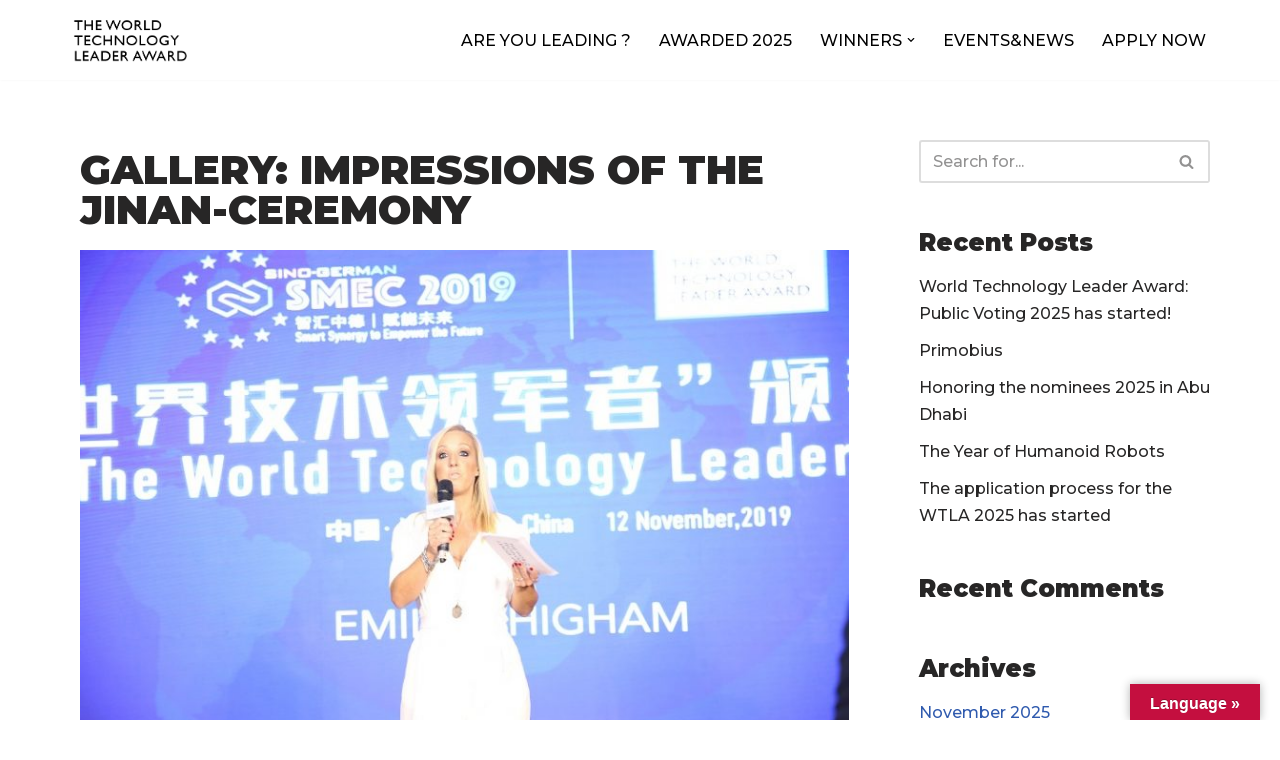

--- FILE ---
content_type: text/html; charset=UTF-8
request_url: https://world-technology-leaders.com/uncategorized/gallery-impressions-of-the-jinan-ceremony/
body_size: 23297
content:
<!DOCTYPE html>
<html lang="en-US">

<head>
	
	<meta charset="UTF-8">
	<meta name="viewport" content="width=device-width, initial-scale=1, minimum-scale=1">
	<link rel="profile" href="http://gmpg.org/xfn/11">
			<link rel="pingback" href="https://world-technology-leaders.com/xmlrpc.php">
		<meta name='robots' content='index, follow, max-image-preview:large, max-snippet:-1, max-video-preview:-1' />
	<style>img:is([sizes="auto" i], [sizes^="auto," i]) { contain-intrinsic-size: 3000px 1500px }</style>
	
	<!-- This site is optimized with the Yoast SEO plugin v26.8 - https://yoast.com/product/yoast-seo-wordpress/ -->
	<title>Gallery: Impressions of the Jinan-Ceremony - World Technology Leader</title>
	<meta name="description" content="On November 12th 2019, the World Technology Leader Award was hosted in the Shandong East Hotel in Jinan/China. Get impressions of the ceremony here." />
	<link rel="canonical" href="https://world-technology-leaders.com/uncategorized/gallery-impressions-of-the-jinan-ceremony/" />
	<meta property="og:locale" content="en_US" />
	<meta property="og:type" content="article" />
	<meta property="og:title" content="Gallery: Impressions of the Jinan-Ceremony - World Technology Leader" />
	<meta property="og:description" content="On November 12th 2019, the World Technology Leader Award was hosted in the Shandong East Hotel in Jinan/China. Get impressions of the ceremony here." />
	<meta property="og:url" content="https://world-technology-leaders.com/uncategorized/gallery-impressions-of-the-jinan-ceremony/" />
	<meta property="og:site_name" content="World Technology Leader" />
	<meta property="article:published_time" content="2019-11-27T21:07:55+00:00" />
	<meta property="article:modified_time" content="2019-11-29T10:02:28+00:00" />
	<meta property="og:image" content="https://world-technology-leaders.com/wp-content/uploads/2019/11/wtla-jinan3-1-807x538.jpg" />
	<meta property="og:image:width" content="807" />
	<meta property="og:image:height" content="538" />
	<meta property="og:image:type" content="image/jpeg" />
	<meta name="author" content="Michael Oelmann" />
	<meta name="twitter:card" content="summary_large_image" />
	<meta name="twitter:label1" content="Written by" />
	<meta name="twitter:data1" content="Michael Oelmann" />
	<script type="application/ld+json" class="yoast-schema-graph">{"@context":"https://schema.org","@graph":[{"@type":"Article","@id":"https://world-technology-leaders.com/uncategorized/gallery-impressions-of-the-jinan-ceremony/#article","isPartOf":{"@id":"https://world-technology-leaders.com/uncategorized/gallery-impressions-of-the-jinan-ceremony/"},"author":{"name":"Michael Oelmann","@id":"https://world-technology-leaders.com/#/schema/person/7f1e53265999e763dfa56012e6825e2d"},"headline":"Gallery: Impressions of the Jinan-Ceremony","datePublished":"2019-11-27T21:07:55+00:00","dateModified":"2019-11-29T10:02:28+00:00","mainEntityOfPage":{"@id":"https://world-technology-leaders.com/uncategorized/gallery-impressions-of-the-jinan-ceremony/"},"wordCount":29,"commentCount":0,"publisher":{"@id":"https://world-technology-leaders.com/#organization"},"image":{"@id":"https://world-technology-leaders.com/uncategorized/gallery-impressions-of-the-jinan-ceremony/#primaryimage"},"thumbnailUrl":"https://world-technology-leaders.com/wp-content/uploads/2019/11/wtla-jinan3-1-807x538.jpg","inLanguage":"en-US","potentialAction":[{"@type":"CommentAction","name":"Comment","target":["https://world-technology-leaders.com/uncategorized/gallery-impressions-of-the-jinan-ceremony/#respond"]}]},{"@type":"WebPage","@id":"https://world-technology-leaders.com/uncategorized/gallery-impressions-of-the-jinan-ceremony/","url":"https://world-technology-leaders.com/uncategorized/gallery-impressions-of-the-jinan-ceremony/","name":"Gallery: Impressions of the Jinan-Ceremony - World Technology Leader","isPartOf":{"@id":"https://world-technology-leaders.com/#website"},"primaryImageOfPage":{"@id":"https://world-technology-leaders.com/uncategorized/gallery-impressions-of-the-jinan-ceremony/#primaryimage"},"image":{"@id":"https://world-technology-leaders.com/uncategorized/gallery-impressions-of-the-jinan-ceremony/#primaryimage"},"thumbnailUrl":"https://world-technology-leaders.com/wp-content/uploads/2019/11/wtla-jinan3-1-807x538.jpg","datePublished":"2019-11-27T21:07:55+00:00","dateModified":"2019-11-29T10:02:28+00:00","description":"On November 12th 2019, the World Technology Leader Award was hosted in the Shandong East Hotel in Jinan/China. Get impressions of the ceremony here.","breadcrumb":{"@id":"https://world-technology-leaders.com/uncategorized/gallery-impressions-of-the-jinan-ceremony/#breadcrumb"},"inLanguage":"en-US","potentialAction":[{"@type":"ReadAction","target":["https://world-technology-leaders.com/uncategorized/gallery-impressions-of-the-jinan-ceremony/"]}]},{"@type":"ImageObject","inLanguage":"en-US","@id":"https://world-technology-leaders.com/uncategorized/gallery-impressions-of-the-jinan-ceremony/#primaryimage","url":"https://world-technology-leaders.com/wp-content/uploads/2019/11/wtla-jinan3-1-807x538.jpg","contentUrl":"https://world-technology-leaders.com/wp-content/uploads/2019/11/wtla-jinan3-1-807x538.jpg","width":807,"height":538},{"@type":"BreadcrumbList","@id":"https://world-technology-leaders.com/uncategorized/gallery-impressions-of-the-jinan-ceremony/#breadcrumb","itemListElement":[{"@type":"ListItem","position":1,"name":"Home","item":"https://world-technology-leaders.com/"},{"@type":"ListItem","position":2,"name":"Gallery: Impressions of the Jinan-Ceremony"}]},{"@type":"WebSite","@id":"https://world-technology-leaders.com/#website","url":"https://world-technology-leaders.com/","name":"World Technology Leader","description":"The annual award for technology excellence and innovation leadership","publisher":{"@id":"https://world-technology-leaders.com/#organization"},"potentialAction":[{"@type":"SearchAction","target":{"@type":"EntryPoint","urlTemplate":"https://world-technology-leaders.com/?s={search_term_string}"},"query-input":{"@type":"PropertyValueSpecification","valueRequired":true,"valueName":"search_term_string"}}],"inLanguage":"en-US"},{"@type":"Organization","@id":"https://world-technology-leaders.com/#organization","name":"World Technology Leader Award","url":"https://world-technology-leaders.com/","logo":{"@type":"ImageObject","inLanguage":"en-US","@id":"https://world-technology-leaders.com/#/schema/logo/image/","url":"https://i0.wp.com/world-technology-leaders.com/wp-content/uploads/2019/10/1.png?fit=313%2C147&ssl=1","contentUrl":"https://i0.wp.com/world-technology-leaders.com/wp-content/uploads/2019/10/1.png?fit=313%2C147&ssl=1","width":313,"height":147,"caption":"World Technology Leader Award"},"image":{"@id":"https://world-technology-leaders.com/#/schema/logo/image/"}},{"@type":"Person","@id":"https://world-technology-leaders.com/#/schema/person/7f1e53265999e763dfa56012e6825e2d","name":"Michael Oelmann","image":{"@type":"ImageObject","inLanguage":"en-US","@id":"https://world-technology-leaders.com/#/schema/person/image/","url":"https://secure.gravatar.com/avatar/eba37208ec3c5394dd64f02d094c48f5cf1de9b8d5ce26fd9920af714c84ce31?s=96&d=mm&r=g","contentUrl":"https://secure.gravatar.com/avatar/eba37208ec3c5394dd64f02d094c48f5cf1de9b8d5ce26fd9920af714c84ce31?s=96&d=mm&r=g","caption":"Michael Oelmann"},"sameAs":["https://www.die-deutsche-wirtschaft.de"],"url":"https://world-technology-leaders.com/author/m-oelmann/"}]}</script>
	<!-- / Yoast SEO plugin. -->


<link rel='dns-prefetch' href='//translate.google.com' />
<link rel='dns-prefetch' href='//fonts.googleapis.com' />
<link rel="alternate" type="application/rss+xml" title="World Technology Leader &raquo; Feed" href="https://world-technology-leaders.com/feed/" />
<link rel="alternate" type="application/rss+xml" title="World Technology Leader &raquo; Comments Feed" href="https://world-technology-leaders.com/comments/feed/" />
<link rel="alternate" type="application/rss+xml" title="World Technology Leader &raquo; Gallery: Impressions of the Jinan-Ceremony Comments Feed" href="https://world-technology-leaders.com/uncategorized/gallery-impressions-of-the-jinan-ceremony/feed/" />
<script>
window._wpemojiSettings = {"baseUrl":"https:\/\/s.w.org\/images\/core\/emoji\/16.0.1\/72x72\/","ext":".png","svgUrl":"https:\/\/s.w.org\/images\/core\/emoji\/16.0.1\/svg\/","svgExt":".svg","source":{"concatemoji":"https:\/\/world-technology-leaders.com\/wp-includes\/js\/wp-emoji-release.min.js?ver=6.8.3"}};
/*! This file is auto-generated */
!function(s,n){var o,i,e;function c(e){try{var t={supportTests:e,timestamp:(new Date).valueOf()};sessionStorage.setItem(o,JSON.stringify(t))}catch(e){}}function p(e,t,n){e.clearRect(0,0,e.canvas.width,e.canvas.height),e.fillText(t,0,0);var t=new Uint32Array(e.getImageData(0,0,e.canvas.width,e.canvas.height).data),a=(e.clearRect(0,0,e.canvas.width,e.canvas.height),e.fillText(n,0,0),new Uint32Array(e.getImageData(0,0,e.canvas.width,e.canvas.height).data));return t.every(function(e,t){return e===a[t]})}function u(e,t){e.clearRect(0,0,e.canvas.width,e.canvas.height),e.fillText(t,0,0);for(var n=e.getImageData(16,16,1,1),a=0;a<n.data.length;a++)if(0!==n.data[a])return!1;return!0}function f(e,t,n,a){switch(t){case"flag":return n(e,"\ud83c\udff3\ufe0f\u200d\u26a7\ufe0f","\ud83c\udff3\ufe0f\u200b\u26a7\ufe0f")?!1:!n(e,"\ud83c\udde8\ud83c\uddf6","\ud83c\udde8\u200b\ud83c\uddf6")&&!n(e,"\ud83c\udff4\udb40\udc67\udb40\udc62\udb40\udc65\udb40\udc6e\udb40\udc67\udb40\udc7f","\ud83c\udff4\u200b\udb40\udc67\u200b\udb40\udc62\u200b\udb40\udc65\u200b\udb40\udc6e\u200b\udb40\udc67\u200b\udb40\udc7f");case"emoji":return!a(e,"\ud83e\udedf")}return!1}function g(e,t,n,a){var r="undefined"!=typeof WorkerGlobalScope&&self instanceof WorkerGlobalScope?new OffscreenCanvas(300,150):s.createElement("canvas"),o=r.getContext("2d",{willReadFrequently:!0}),i=(o.textBaseline="top",o.font="600 32px Arial",{});return e.forEach(function(e){i[e]=t(o,e,n,a)}),i}function t(e){var t=s.createElement("script");t.src=e,t.defer=!0,s.head.appendChild(t)}"undefined"!=typeof Promise&&(o="wpEmojiSettingsSupports",i=["flag","emoji"],n.supports={everything:!0,everythingExceptFlag:!0},e=new Promise(function(e){s.addEventListener("DOMContentLoaded",e,{once:!0})}),new Promise(function(t){var n=function(){try{var e=JSON.parse(sessionStorage.getItem(o));if("object"==typeof e&&"number"==typeof e.timestamp&&(new Date).valueOf()<e.timestamp+604800&&"object"==typeof e.supportTests)return e.supportTests}catch(e){}return null}();if(!n){if("undefined"!=typeof Worker&&"undefined"!=typeof OffscreenCanvas&&"undefined"!=typeof URL&&URL.createObjectURL&&"undefined"!=typeof Blob)try{var e="postMessage("+g.toString()+"("+[JSON.stringify(i),f.toString(),p.toString(),u.toString()].join(",")+"));",a=new Blob([e],{type:"text/javascript"}),r=new Worker(URL.createObjectURL(a),{name:"wpTestEmojiSupports"});return void(r.onmessage=function(e){c(n=e.data),r.terminate(),t(n)})}catch(e){}c(n=g(i,f,p,u))}t(n)}).then(function(e){for(var t in e)n.supports[t]=e[t],n.supports.everything=n.supports.everything&&n.supports[t],"flag"!==t&&(n.supports.everythingExceptFlag=n.supports.everythingExceptFlag&&n.supports[t]);n.supports.everythingExceptFlag=n.supports.everythingExceptFlag&&!n.supports.flag,n.DOMReady=!1,n.readyCallback=function(){n.DOMReady=!0}}).then(function(){return e}).then(function(){var e;n.supports.everything||(n.readyCallback(),(e=n.source||{}).concatemoji?t(e.concatemoji):e.wpemoji&&e.twemoji&&(t(e.twemoji),t(e.wpemoji)))}))}((window,document),window._wpemojiSettings);
</script>
<style id='wp-emoji-styles-inline-css'>

	img.wp-smiley, img.emoji {
		display: inline !important;
		border: none !important;
		box-shadow: none !important;
		height: 1em !important;
		width: 1em !important;
		margin: 0 0.07em !important;
		vertical-align: -0.1em !important;
		background: none !important;
		padding: 0 !important;
	}
</style>
<link rel='stylesheet' id='wp-components-css' href='https://world-technology-leaders.com/wp-includes/css/dist/components/style.min.css?ver=6.8.3' media='all' />
<link rel='stylesheet' id='wp-preferences-css' href='https://world-technology-leaders.com/wp-includes/css/dist/preferences/style.min.css?ver=6.8.3' media='all' />
<link rel='stylesheet' id='wp-block-editor-css' href='https://world-technology-leaders.com/wp-includes/css/dist/block-editor/style.min.css?ver=6.8.3' media='all' />
<link rel='stylesheet' id='popup-maker-block-library-style-css' href='https://world-technology-leaders.com/wp-content/plugins/popup-maker/dist/packages/block-library-style.css?ver=dbea705cfafe089d65f1' media='all' />
<link rel='stylesheet' id='wpcdt-public-css-css' href='https://world-technology-leaders.com/wp-content/plugins/countdown-timer-ultimate/assets/css/wpcdt-public.css?ver=2.6.9' media='all' />
<link rel='stylesheet' id='google-language-translator-css' href='https://world-technology-leaders.com/wp-content/plugins/google-language-translator/css/style.css?ver=6.0.20' media='' />
<link rel='stylesheet' id='glt-toolbar-styles-css' href='https://world-technology-leaders.com/wp-content/plugins/google-language-translator/css/toolbar.css?ver=6.0.20' media='' />
<link rel='stylesheet' id='user-registration-general-css' href='https://world-technology-leaders.com/wp-content/plugins/user-registration/assets/css/user-registration.css?ver=5.0.4' media='all' />
<link rel='stylesheet' id='neve-style-css' href='https://world-technology-leaders.com/wp-content/themes/neve/style-main-new.min.css?ver=4.0.1' media='all' />
<style id='neve-style-inline-css'>
.nv-meta-list li.meta:not(:last-child):after { content:"/" }.nv-meta-list .no-mobile{
			display:none;
		}.nv-meta-list li.last::after{
			content: ""!important;
		}@media (min-width: 769px) {
			.nv-meta-list .no-mobile {
				display: inline-block;
			}
			.nv-meta-list li.last:not(:last-child)::after {
		 		content: "/" !important;
			}
		}
 :root{ --container: 748px;--postwidth:100%; --primarybtnbg: var(--nv-primary-accent); --primarybtnhoverbg: var(--nv-primary-accent); --primarybtncolor: #fff; --secondarybtncolor: var(--nv-primary-accent); --primarybtnhovercolor: #fff; --secondarybtnhovercolor: var(--nv-primary-accent);--primarybtnborderradius:3px;--secondarybtnborderradius:3px;--secondarybtnborderwidth:3px;--btnpadding:13px 15px;--primarybtnpadding:13px 15px;--secondarybtnpadding:calc(13px - 3px) calc(15px - 3px); --bodyfontfamily: Montserrat; --bodyfontsize: 15px; --bodylineheight: 1.6; --bodyletterspacing: 0px; --bodyfontweight: 500; --headingsfontfamily: Montserrat; --h1fontsize: 36px; --h1fontweight: 900; --h1lineheight: 1.2; --h1letterspacing: 0px; --h1texttransform: uppercase; --h2fontsize: 28px; --h2fontweight: 900; --h2lineheight: 1.3; --h2letterspacing: 0px; --h2texttransform: uppercase; --h3fontsize: 24px; --h3fontweight: 900; --h3lineheight: 1.4; --h3letterspacing: 0px; --h3texttransform: uppercase; --h4fontsize: 20px; --h4fontweight: 900; --h4lineheight: 1.6; --h4letterspacing: 0px; --h4texttransform: uppercase; --h5fontsize: 16px; --h5fontweight: 900; --h5lineheight: 1.6; --h5letterspacing: 0px; --h5texttransform: uppercase; --h6fontsize: 14px; --h6fontweight: 900; --h6lineheight: 1.6; --h6letterspacing: 0px; --h6texttransform: uppercase;--formfieldborderwidth:2px;--formfieldborderradius:3px; --formfieldbgcolor: var(--nv-site-bg); --formfieldbordercolor: #dddddd; --formfieldcolor: var(--nv-text-color);--formfieldpadding:10px 12px; } .nv-index-posts{ --borderradius:0px; } .has-neve-button-color-color{ color: var(--nv-primary-accent)!important; } .has-neve-button-color-background-color{ background-color: var(--nv-primary-accent)!important; } .single-post-container .alignfull > [class*="__inner-container"], .single-post-container .alignwide > [class*="__inner-container"]{ max-width:718px } .nv-meta-list{ --avatarsize: 20px; } .single .nv-meta-list{ --avatarsize: 20px; } .nv-post-cover{ --height: 250px;--padding:40px 15px;--justify: flex-start; --textalign: left; --valign: center; } .nv-post-cover .nv-title-meta-wrap, .nv-page-title-wrap, .entry-header{ --textalign: left; } .nv-is-boxed.nv-title-meta-wrap{ --padding:40px 15px; --bgcolor: var(--nv-dark-bg); } .nv-overlay{ --opacity: 50; --blendmode: normal; } .nv-is-boxed.nv-comments-wrap{ --padding:20px; } .nv-is-boxed.comment-respond{ --padding:20px; } .single:not(.single-product), .page{ --c-vspace:0 0 0 0;; } .global-styled{ --bgcolor: var(--nv-site-bg); } .header-top{ --rowbcolor: var(--nv-light-bg); --color: var(--nv-text-color); --bgcolor: var(--nv-site-bg); } .header-main{ --rowbcolor: var(--nv-light-bg); --color: var(--nv-text-color); --bgcolor: var(--nv-site-bg); } .header-bottom{ --rowbcolor: var(--nv-light-bg); --color: var(--nv-text-color); --bgcolor: var(--nv-site-bg); } .header-menu-sidebar-bg{ --justify: flex-start; --textalign: left;--flexg: 1;--wrapdropdownwidth: auto; --color: var(--nv-text-color); --bgcolor: var(--nv-site-bg); } .header-menu-sidebar{ width: 360px; } .builder-item--logo{ --maxwidth: 120px; --fs: 24px;--padding:10px 0;--margin:0; --textalign: left;--justify: flex-start; } .builder-item--nav-icon,.header-menu-sidebar .close-sidebar-panel .navbar-toggle{ --borderradius:0; } .builder-item--nav-icon{ --label-margin:0 5px 0 0;;--padding:10px 15px;--margin:0; } .builder-item--primary-menu{ --color: #000000; --hovercolor: #00a2dd; --hovertextcolor: var(--nv-text-color); --activecolor: #000000; --spacing: 20px; --height: 25px;--padding:0;--margin:0; --fontsize: 1em; --lineheight: 1.6; --letterspacing: 0px; --fontweight: 500; --texttransform: none; --iconsize: 1em; } .hfg-is-group.has-primary-menu .inherit-ff{ --inheritedfw: 500; } .footer-top-inner .row{ grid-template-columns:1fr 1fr 1fr; --valign: flex-start; } .footer-top{ --rowbcolor: var(--nv-light-bg); --color: var(--nv-text-color); --bgcolor: var(--nv-site-bg); } .footer-main-inner .row{ grid-template-columns:1fr 1fr 1fr; --valign: flex-start; } .footer-main{ --rowbcolor: var(--nv-light-bg); --color: var(--nv-text-color); --bgcolor: var(--nv-site-bg); } .footer-bottom-inner .row{ grid-template-columns:1fr 1fr 1fr; --valign: flex-start; } .footer-bottom{ --rowbcolor: var(--nv-light-bg); --color: var(--nv-text-dark-bg); --bgcolor: var(--nv-dark-bg); } @media(min-width: 576px){ :root{ --container: 992px;--postwidth:100%;--btnpadding:13px 15px;--primarybtnpadding:13px 15px;--secondarybtnpadding:calc(13px - 3px) calc(15px - 3px); --bodyfontsize: 16px; --bodylineheight: 1.6; --bodyletterspacing: 0px; --h1fontsize: 38px; --h1lineheight: 1.2; --h1letterspacing: 0px; --h2fontsize: 30px; --h2lineheight: 1.2; --h2letterspacing: 0px; --h3fontsize: 26px; --h3lineheight: 1.4; --h3letterspacing: 0px; --h4fontsize: 22px; --h4lineheight: 1.5; --h4letterspacing: 0px; --h5fontsize: 18px; --h5lineheight: 1.6; --h5letterspacing: 0px; --h6fontsize: 14px; --h6lineheight: 1.6; --h6letterspacing: 0px; } .single-post-container .alignfull > [class*="__inner-container"], .single-post-container .alignwide > [class*="__inner-container"]{ max-width:962px } .nv-meta-list{ --avatarsize: 20px; } .single .nv-meta-list{ --avatarsize: 20px; } .nv-post-cover{ --height: 320px;--padding:60px 30px;--justify: flex-start; --textalign: left; --valign: center; } .nv-post-cover .nv-title-meta-wrap, .nv-page-title-wrap, .entry-header{ --textalign: left; } .nv-is-boxed.nv-title-meta-wrap{ --padding:60px 30px; } .nv-is-boxed.nv-comments-wrap{ --padding:30px; } .nv-is-boxed.comment-respond{ --padding:30px; } .single:not(.single-product), .page{ --c-vspace:0 0 0 0;; } .header-menu-sidebar-bg{ --justify: flex-start; --textalign: left;--flexg: 1;--wrapdropdownwidth: auto; } .header-menu-sidebar{ width: 360px; } .builder-item--logo{ --maxwidth: 120px; --fs: 24px;--padding:10px 0;--margin:0; --textalign: left;--justify: flex-start; } .builder-item--nav-icon{ --label-margin:0 5px 0 0;;--padding:10px 15px;--margin:0; } .builder-item--primary-menu{ --spacing: 20px; --height: 25px;--padding:0;--margin:0; --fontsize: 1em; --lineheight: 1.6; --letterspacing: 0px; --iconsize: 1em; } }@media(min-width: 960px){ :root{ --container: 1170px;--postwidth:33.333333333333%;--btnpadding:13px 15px;--primarybtnpadding:13px 15px;--secondarybtnpadding:calc(13px - 3px) calc(15px - 3px); --bodyfontsize: 16px; --bodylineheight: 1.7; --bodyletterspacing: 0px; --h1fontsize: 40px; --h1lineheight: 1.1; --h1letterspacing: 0px; --h2fontsize: 32px; --h2lineheight: 1.2; --h2letterspacing: 0px; --h3fontsize: 28px; --h3lineheight: 1.4; --h3letterspacing: 0px; --h4fontsize: 24px; --h4lineheight: 1.5; --h4letterspacing: 0px; --h5fontsize: 20px; --h5lineheight: 1.6; --h5letterspacing: 0px; --h6fontsize: 16px; --h6lineheight: 1.6; --h6letterspacing: 0px; } body:not(.single):not(.archive):not(.blog):not(.search):not(.error404) .neve-main > .container .col, body.post-type-archive-course .neve-main > .container .col, body.post-type-archive-llms_membership .neve-main > .container .col{ max-width: 100%; } body:not(.single):not(.archive):not(.blog):not(.search):not(.error404) .nv-sidebar-wrap, body.post-type-archive-course .nv-sidebar-wrap, body.post-type-archive-llms_membership .nv-sidebar-wrap{ max-width: 0%; } .neve-main > .archive-container .nv-index-posts.col{ max-width: 100%; } .neve-main > .archive-container .nv-sidebar-wrap{ max-width: 0%; } .neve-main > .single-post-container .nv-single-post-wrap.col{ max-width: 70%; } .single-post-container .alignfull > [class*="__inner-container"], .single-post-container .alignwide > [class*="__inner-container"]{ max-width:789px } .container-fluid.single-post-container .alignfull > [class*="__inner-container"], .container-fluid.single-post-container .alignwide > [class*="__inner-container"]{ max-width:calc(70% + 15px) } .neve-main > .single-post-container .nv-sidebar-wrap{ max-width: 30%; } .nv-meta-list{ --avatarsize: 20px; } .single .nv-meta-list{ --avatarsize: 20px; } .nv-post-cover{ --height: 400px;--padding:60px 40px;--justify: flex-start; --textalign: left; --valign: center; } .nv-post-cover .nv-title-meta-wrap, .nv-page-title-wrap, .entry-header{ --textalign: left; } .nv-is-boxed.nv-title-meta-wrap{ --padding:60px 40px; } .nv-is-boxed.nv-comments-wrap{ --padding:40px; } .nv-is-boxed.comment-respond{ --padding:40px; } .single:not(.single-product), .page{ --c-vspace:0 0 0 0;; } .header-menu-sidebar-bg{ --justify: flex-start; --textalign: left;--flexg: 1;--wrapdropdownwidth: auto; } .header-menu-sidebar{ width: 360px; } .builder-item--logo{ --maxwidth: 120px; --fs: 24px;--padding:10px 0;--margin:0; --textalign: left;--justify: flex-start; } .builder-item--nav-icon{ --label-margin:0 5px 0 0;;--padding:10px 15px;--margin:0; } .builder-item--primary-menu{ --spacing: 20px; --height: 25px;--padding:0;--margin:0; --fontsize: 1em; --lineheight: 1.6; --letterspacing: 0px; --iconsize: 1em; } }.nv-content-wrap .elementor a:not(.button):not(.wp-block-file__button){ text-decoration: none; }:root{--nv-primary-accent:#2f5aae;--nv-secondary-accent:#2f5aae;--nv-site-bg:#ffffff;--nv-light-bg:#f4f5f7;--nv-dark-bg:#121212;--nv-text-color:#272626;--nv-text-dark-bg:#ffffff;--nv-c-1:#9463ae;--nv-c-2:#be574b;--nv-fallback-ff:Arial, Helvetica, sans-serif;}
:root{--e-global-color-nvprimaryaccent:#2f5aae;--e-global-color-nvsecondaryaccent:#2f5aae;--e-global-color-nvsitebg:#ffffff;--e-global-color-nvlightbg:#f4f5f7;--e-global-color-nvdarkbg:#121212;--e-global-color-nvtextcolor:#272626;--e-global-color-nvtextdarkbg:#ffffff;--e-global-color-nvc1:#9463ae;--e-global-color-nvc2:#be574b;}
</style>
<link rel='stylesheet' id='elementor-frontend-css' href='https://world-technology-leaders.com/wp-content/plugins/elementor/assets/css/frontend.min.css?ver=3.34.2' media='all' />
<style id='elementor-frontend-inline-css'>
.elementor-kit-3652{--e-global-color-primary:#6EC1E4;--e-global-color-secondary:#54595F;--e-global-color-text:#7A7A7A;--e-global-color-accent:#61CE70;--e-global-color-19fb0823:#4054B2;--e-global-color-2cd192e7:#23A455;--e-global-color-430da9dc:#000;--e-global-color-63566fbc:#FFF;--e-global-typography-primary-font-family:"Roboto";--e-global-typography-primary-font-weight:600;--e-global-typography-secondary-font-family:"Roboto Slab";--e-global-typography-secondary-font-weight:400;--e-global-typography-text-font-family:"Roboto";--e-global-typography-text-font-weight:400;--e-global-typography-accent-font-family:"Roboto";--e-global-typography-accent-font-weight:500;}.elementor-kit-3652 e-page-transition{background-color:#FFBC7D;}.elementor-section.elementor-section-boxed > .elementor-container{max-width:1140px;}.e-con{--container-max-width:1140px;}.elementor-widget:not(:last-child){margin-block-end:20px;}.elementor-element{--widgets-spacing:20px 20px;--widgets-spacing-row:20px;--widgets-spacing-column:20px;}{}h1.entry-title{display:var(--page-title-display);}@media(max-width:1024px){.elementor-section.elementor-section-boxed > .elementor-container{max-width:1024px;}.e-con{--container-max-width:1024px;}}@media(max-width:767px){.elementor-section.elementor-section-boxed > .elementor-container{max-width:767px;}.e-con{--container-max-width:767px;}}
.elementor-595 .elementor-element.elementor-element-c90c9f1 .lae-posts-carousel .lae-posts-carousel-item{padding:4px;}.elementor-595 .elementor-element.elementor-element-1f8f33cd > .elementor-container{max-width:1600px;}.elementor-595 .elementor-element.elementor-element-1f8f33cd > .elementor-background-overlay{opacity:0.5;transition:background 0.3s, border-radius 0.3s, opacity 0.3s;}.elementor-595 .elementor-element.elementor-element-1f8f33cd{transition:background 0.3s, border 0.3s, border-radius 0.3s, box-shadow 0.3s;padding:100px 0px 100px 0px;}.elementor-595 .elementor-element.elementor-element-71126c5f > .elementor-element-populated{padding:0px 15px 0px 15px;}.elementor-595 .elementor-element.elementor-element-3831e88a .elementor-tab-title, .elementor-595 .elementor-element.elementor-element-3831e88a .elementor-tab-title:before, .elementor-595 .elementor-element.elementor-element-3831e88a .elementor-tab-title:after, .elementor-595 .elementor-element.elementor-element-3831e88a .elementor-tab-content, .elementor-595 .elementor-element.elementor-element-3831e88a .elementor-tabs-content-wrapper{border-width:0px;}.elementor-595 .elementor-element.elementor-element-3831e88a .elementor-tab-title, .elementor-595 .elementor-element.elementor-element-3831e88a .elementor-tab-title a{color:#888888;}.elementor-595 .elementor-element.elementor-element-3831e88a .elementor-tab-title.elementor-active,
					 .elementor-595 .elementor-element.elementor-element-3831e88a .elementor-tab-title.elementor-active a{color:#5dbcd2;}@media(max-width:1024px) and (min-width:768px){.elementor-595 .elementor-element.elementor-element-71126c5f{width:100%;}}@media(max-width:1024px){.elementor-595 .elementor-element.elementor-element-c90c9f1 .lae-posts-carousel .lae-posts-carousel-item{padding:10px;}}@media(max-width:1024px){.elementor-595 .elementor-element.elementor-element-1f8f33cd{padding:50px 0px 50px 0px;}}@media(max-width:767px){.elementor-595 .elementor-element.elementor-element-c90c9f1 .lae-posts-carousel .lae-posts-carousel-item{padding:10px;}}
</style>
<link rel='stylesheet' id='widget-heading-css' href='https://world-technology-leaders.com/wp-content/plugins/elementor/assets/css/widget-heading.min.css?ver=3.34.2' media='all' />
<link rel='stylesheet' id='widget-image-css' href='https://world-technology-leaders.com/wp-content/plugins/elementor/assets/css/widget-image.min.css?ver=3.34.2' media='all' />
<link rel='stylesheet' id='e-animation-fadeIn-css' href='https://world-technology-leaders.com/wp-content/plugins/elementor/assets/lib/animations/styles/fadeIn.min.css?ver=3.34.2' media='all' />
<link rel='stylesheet' id='widget-tabs-css' href='https://world-technology-leaders.com/wp-content/plugins/elementor/assets/css/widget-tabs.min.css?ver=3.34.2' media='all' />
<link rel='stylesheet' id='elementor-icons-css' href='https://world-technology-leaders.com/wp-content/plugins/elementor/assets/lib/eicons/css/elementor-icons.min.css?ver=5.46.0' media='all' />
<link rel='stylesheet' id='lae-animate-css' href='https://world-technology-leaders.com/wp-content/plugins/addons-for-elementor/assets/css/lib/animate.css?ver=9.0' media='all' />
<link rel='stylesheet' id='lae-sliders-styles-css' href='https://world-technology-leaders.com/wp-content/plugins/addons-for-elementor/assets/css/lib/sliders.min.css?ver=9.0' media='all' />
<link rel='stylesheet' id='lae-icomoon-styles-css' href='https://world-technology-leaders.com/wp-content/plugins/addons-for-elementor/assets/css/icomoon.css?ver=9.0' media='all' />
<link rel='stylesheet' id='lae-frontend-styles-css' href='https://world-technology-leaders.com/wp-content/plugins/addons-for-elementor/assets/css/lae-frontend.css?ver=9.0' media='all' />
<link rel='stylesheet' id='lae-grid-styles-css' href='https://world-technology-leaders.com/wp-content/plugins/addons-for-elementor/assets/css/lae-grid.css?ver=9.0' media='all' />
<link rel='stylesheet' id='lae-widgets-styles-css' href='https://world-technology-leaders.com/wp-content/plugins/addons-for-elementor/assets/css/widgets/lae-widgets.min.css?ver=9.0' media='all' />
<link rel='stylesheet' id='font-awesome-5-all-css' href='https://world-technology-leaders.com/wp-content/plugins/elementor/assets/lib/font-awesome/css/all.min.css?ver=4.11.65' media='all' />
<link rel='stylesheet' id='font-awesome-4-shim-css' href='https://world-technology-leaders.com/wp-content/plugins/elementor/assets/lib/font-awesome/css/v4-shims.min.css?ver=3.34.2' media='all' />
<link rel='stylesheet' id='wpdt-elementor-widget-font-css' href='https://world-technology-leaders.com/wp-content/plugins/wpdatatables/integrations/page_builders/elementor/css/style.css?ver=6.4.0.4' media='all' />
<link rel='stylesheet' id='popup-maker-site-css' href='//world-technology-leaders.com/wp-content/uploads/pum/pum-site-styles.css?generated=1755181811&#038;ver=1.21.5' media='all' />
<link rel='stylesheet' id='neve-child-style-css' href='https://world-technology-leaders.com/wp-content/themes/neve-child-master/style.css?ver=4.0.1' media='all' />
<link rel='stylesheet' id='neve-google-font-montserrat-css' href='//fonts.googleapis.com/css?family=Montserrat%3A400%2C500%2C900&#038;display=swap&#038;ver=4.0.1' media='all' />
<link rel='stylesheet' id='elementor-gf-local-roboto-css' href='https://world-technology-leaders.com/wp-content/uploads/elementor/google-fonts/css/roboto.css?ver=1742222022' media='all' />
<link rel='stylesheet' id='elementor-gf-local-robotoslab-css' href='https://world-technology-leaders.com/wp-content/uploads/elementor/google-fonts/css/robotoslab.css?ver=1742222024' media='all' />
<script src="https://world-technology-leaders.com/wp-includes/js/jquery/jquery.min.js?ver=3.7.1" id="jquery-core-js"></script>
<script src="https://world-technology-leaders.com/wp-includes/js/jquery/jquery-migrate.min.js?ver=3.4.1" id="jquery-migrate-js"></script>
<script src="https://world-technology-leaders.com/wp-content/plugins/elementor/assets/lib/font-awesome/js/v4-shims.min.js?ver=3.34.2" id="font-awesome-4-shim-js"></script>
<link rel="https://api.w.org/" href="https://world-technology-leaders.com/wp-json/" /><link rel="alternate" title="JSON" type="application/json" href="https://world-technology-leaders.com/wp-json/wp/v2/posts/777" /><link rel="EditURI" type="application/rsd+xml" title="RSD" href="https://world-technology-leaders.com/xmlrpc.php?rsd" />
<meta name="generator" content="WordPress 6.8.3" />
<link rel='shortlink' href='https://world-technology-leaders.com/?p=777' />
<link rel="alternate" title="oEmbed (JSON)" type="application/json+oembed" href="https://world-technology-leaders.com/wp-json/oembed/1.0/embed?url=https%3A%2F%2Fworld-technology-leaders.com%2Funcategorized%2Fgallery-impressions-of-the-jinan-ceremony%2F" />
<link rel="alternate" title="oEmbed (XML)" type="text/xml+oembed" href="https://world-technology-leaders.com/wp-json/oembed/1.0/embed?url=https%3A%2F%2Fworld-technology-leaders.com%2Funcategorized%2Fgallery-impressions-of-the-jinan-ceremony%2F&#038;format=xml" />
        <script type="text/javascript">
            ( function () {
                window.lae_fs = { can_use_premium_code: false};
            } )();
        </script>
        <style>p.hello{font-size:12px;color:darkgray;}#google_language_translator,#flags{text-align:left;}#google_language_translator{clear:both;}#flags{width:165px;}#flags a{display:inline-block;margin-right:2px;}#google_language_translator{width:auto!important;}div.skiptranslate.goog-te-gadget{display:inline!important;}.goog-tooltip{display: none!important;}.goog-tooltip:hover{display: none!important;}.goog-text-highlight{background-color:transparent!important;border:none!important;box-shadow:none!important;}#google_language_translator select.goog-te-combo{color:#ffffff;}#google_language_translator{color:transparent;}body{top:0px!important;}#goog-gt-{display:none!important;}font font{background-color:transparent!important;box-shadow:none!important;position:initial!important;}#glt-translate-trigger > span{color:#ffffff;}#glt-translate-trigger{background:#c40f3f;}.goog-te-gadget .goog-te-combo{width:100%;}#google_language_translator .goog-te-gadget .goog-te-combo{background:#c40f3f;border:0!important;}</style><script async src="https://www.googletagmanager.com/gtag/js?id=G-QXVXW6V7VS"></script>
<script>
  window.dataLayer = window.dataLayer || [];
  function gtag(){dataLayer.push(arguments);}
  gtag('js', new Date());

  gtag('config', 'G-QXVXW6V7VS');
</script><!-- Enter your scripts here --><meta name="generator" content="Elementor 3.34.2; features: additional_custom_breakpoints; settings: css_print_method-internal, google_font-enabled, font_display-auto">
<style>.recentcomments a{display:inline !important;padding:0 !important;margin:0 !important;}</style>			<style>
				.e-con.e-parent:nth-of-type(n+4):not(.e-lazyloaded):not(.e-no-lazyload),
				.e-con.e-parent:nth-of-type(n+4):not(.e-lazyloaded):not(.e-no-lazyload) * {
					background-image: none !important;
				}
				@media screen and (max-height: 1024px) {
					.e-con.e-parent:nth-of-type(n+3):not(.e-lazyloaded):not(.e-no-lazyload),
					.e-con.e-parent:nth-of-type(n+3):not(.e-lazyloaded):not(.e-no-lazyload) * {
						background-image: none !important;
					}
				}
				@media screen and (max-height: 640px) {
					.e-con.e-parent:nth-of-type(n+2):not(.e-lazyloaded):not(.e-no-lazyload),
					.e-con.e-parent:nth-of-type(n+2):not(.e-lazyloaded):not(.e-no-lazyload) * {
						background-image: none !important;
					}
				}
			</style>
			<link rel="icon" href="https://world-technology-leaders.com/wp-content/uploads/2019/10/cropped-1-3-32x32.png" sizes="32x32" />
<link rel="icon" href="https://world-technology-leaders.com/wp-content/uploads/2019/10/cropped-1-3-192x192.png" sizes="192x192" />
<link rel="apple-touch-icon" href="https://world-technology-leaders.com/wp-content/uploads/2019/10/cropped-1-3-180x180.png" />
<meta name="msapplication-TileImage" content="https://world-technology-leaders.com/wp-content/uploads/2019/10/cropped-1-3-270x270.png" />
		<style id="wp-custom-css">
			.nv-navbar, .footer-content-wrap.footer-second-section {
	background-color: #076442;
	border-bottom: none;
}

.site-logo a, .footer-content-wrap.footer-second-section, .footer-content-wrap.footer-second-section a {
	color: #fff;
}

#nv-primary-navigation li a:hover {
	text-decoration: underline;
}

/*Dropdown menu anchor color*/
#nv-primary-navigation .sub-menu li {
	background-color: #076442;
}

.site-logo a:hover, .footer-content-wrap.footer-second-section a:hover {
	text-decoration: underline;
	color: #fff;
}

.elementor-2 .elementor-element.elementor-element-d39c790 .obfx-grid .entry-title.obfx-grid-title a:hover {
	color: #404248;
	transition: 0.3s;
}

.footer-content-wrap {
	border-top: none;
}

footer #menu-main {
	display: flex;
}

footer #menu-main a {
	padding: 15px;
}

footer .ci-socials-ignited {
	text-align: right;
}
.elementor-element-70445886.elementor-invisible,
.elementor-element-7cbf5fcd.elementor-invisible,
.elementor-element-fccbd26.elementor-invisible{
    visibility: visible;
}
@media only screen and (max-width: 1024px) {
	footer .ci-socials-ignited {
	text-align: center;
		padding: 30px 0 0 0;
}
}		</style>
		<noscript><style id="rocket-lazyload-nojs-css">.rll-youtube-player, [data-lazy-src]{display:none !important;}</style></noscript>
	</head>

<body  class="wp-singular post-template-default single single-post postid-777 single-format-standard wp-custom-logo wp-theme-neve wp-child-theme-neve-child-master user-registration-page ur-settings-sidebar-show  nv-blog-grid nv-sidebar-right menu_sidebar_slide_left elementor-default elementor-kit-3652 elementor-page-595" id="neve_body"  >
<div class="wrapper">
	
	<header class="header"  >
		<a class="neve-skip-link show-on-focus" href="#content" >
			Skip to content		</a>
		<div id="header-grid"  class="hfg_header site-header">
	
<nav class="header--row header-main hide-on-mobile hide-on-tablet layout-full-contained nv-navbar header--row"
	data-row-id="main" data-show-on="desktop">

	<div
		class="header--row-inner header-main-inner">
		<div class="container">
			<div
				class="row row--wrapper"
				data-section="hfg_header_layout_main" >
				<div class="hfg-slot left"><div class="builder-item desktop-left"><div class="item--inner builder-item--logo"
		data-section="title_tagline"
		data-item-id="logo">
	
<div class="site-logo">
	<a class="brand" href="https://world-technology-leaders.com/" aria-label="World Technology Leader The annual award for technology excellence and innovation leadership" rel="home"><img loading="lazy" width="313" height="116" src="https://world-technology-leaders.com/wp-content/uploads/2019/10/cropped-1-2.png" class="neve-site-logo skip-lazy" alt="" data-variant="logo" decoding="async" srcset="https://world-technology-leaders.com/wp-content/uploads/2019/10/cropped-1-2.png 313w, https://world-technology-leaders.com/wp-content/uploads/2019/10/cropped-1-2-300x111.png 300w" sizes="(max-width: 313px) 100vw, 313px" /></a></div>
	</div>

</div></div><div class="hfg-slot right"><div class="builder-item has-nav"><div class="item--inner builder-item--primary-menu has_menu"
		data-section="header_menu_primary"
		data-item-id="primary-menu">
	<div class="nv-nav-wrap">
	<div role="navigation" class="nav-menu-primary"
			aria-label="Primary Menu">

		<ul id="nv-primary-navigation-main" class="primary-menu-ul nav-ul menu-desktop"><li id="menu-item-34" class="menu-item menu-item-type-custom menu-item-object-custom menu-item-34"><div class="wrap"><a href="https://www.world-technology-leaders.com/#leading">ARE YOU LEADING ?</a></div></li>
<li id="menu-item-3005" class="menu-item menu-item-type-custom menu-item-object-custom menu-item-3005"><div class="wrap"><a href="https://www.world-technology-leaders.com/#awarded-2025">AWARDED 2025</a></div></li>
<li id="menu-item-3504" class="menu-item menu-item-type-custom menu-item-object-custom menu-item-has-children menu-item-3504"><div class="wrap"><a href="https://www.world-technology-leaders.com/#winners22"><span class="menu-item-title-wrap dd-title">WINNERS</span></a><div role="button" aria-pressed="false" aria-label="Open Submenu" tabindex="0" class="caret-wrap caret 3" style="margin-left:5px;"><span class="caret"><svg fill="currentColor" aria-label="Dropdown" xmlns="http://www.w3.org/2000/svg" viewBox="0 0 448 512"><path d="M207.029 381.476L12.686 187.132c-9.373-9.373-9.373-24.569 0-33.941l22.667-22.667c9.357-9.357 24.522-9.375 33.901-.04L224 284.505l154.745-154.021c9.379-9.335 24.544-9.317 33.901.04l22.667 22.667c9.373 9.373 9.373 24.569 0 33.941L240.971 381.476c-9.373 9.372-24.569 9.372-33.942 0z"/></svg></span></div></div>
<ul class="sub-menu">
	<li id="menu-item-6721" class="menu-item menu-item-type-post_type menu-item-object-page menu-item-6721"><div class="wrap"><a href="https://world-technology-leaders.com/winners-2024/">2024</a></div></li>
	<li id="menu-item-6448" class="menu-item menu-item-type-post_type menu-item-object-page menu-item-6448"><div class="wrap"><a href="https://world-technology-leaders.com/winners-2023/">2023</a></div></li>
	<li id="menu-item-6399" class="menu-item menu-item-type-post_type menu-item-object-page menu-item-6399"><div class="wrap"><a href="https://world-technology-leaders.com/winners-2022/">2022</a></div></li>
	<li id="menu-item-5227" class="menu-item menu-item-type-post_type menu-item-object-page menu-item-5227"><div class="wrap"><a href="https://world-technology-leaders.com/winners-2021/">2021</a></div></li>
	<li id="menu-item-5228" class="menu-item menu-item-type-post_type menu-item-object-page menu-item-5228"><div class="wrap"><a href="https://world-technology-leaders.com/winners-2020/">2020</a></div></li>
	<li id="menu-item-5229" class="menu-item menu-item-type-post_type menu-item-object-page menu-item-5229"><div class="wrap"><a href="https://world-technology-leaders.com/winners-2019/">2019</a></div></li>
</ul>
</li>
<li id="menu-item-698" class="menu-item menu-item-type-post_type menu-item-object-page menu-item-698"><div class="wrap"><a href="https://world-technology-leaders.com/events/">EVENTS&#038;NEWS</a></div></li>
<li id="menu-item-6792" class="menu-item menu-item-type-post_type menu-item-object-page menu-item-6792"><div class="wrap"><a href="https://world-technology-leaders.com/questionnaire-for-wtla-applicants/">APPLY NOW</a></div></li>
</ul>	</div>
</div>

	</div>

</div></div>							</div>
		</div>
	</div>
</nav>


<nav class="header--row header-main hide-on-desktop layout-full-contained nv-navbar header--row"
	data-row-id="main" data-show-on="mobile">

	<div
		class="header--row-inner header-main-inner">
		<div class="container">
			<div
				class="row row--wrapper"
				data-section="hfg_header_layout_main" >
				<div class="hfg-slot left"><div class="builder-item tablet-left mobile-left"><div class="item--inner builder-item--logo"
		data-section="title_tagline"
		data-item-id="logo">
	
<div class="site-logo">
	<a class="brand" href="https://world-technology-leaders.com/" aria-label="World Technology Leader The annual award for technology excellence and innovation leadership" rel="home"><img loading="lazy" width="313" height="116" src="https://world-technology-leaders.com/wp-content/uploads/2019/10/cropped-1-2.png" class="neve-site-logo skip-lazy" alt="" data-variant="logo" decoding="async" srcset="https://world-technology-leaders.com/wp-content/uploads/2019/10/cropped-1-2.png 313w, https://world-technology-leaders.com/wp-content/uploads/2019/10/cropped-1-2-300x111.png 300w" sizes="(max-width: 313px) 100vw, 313px" /></a></div>
	</div>

</div></div><div class="hfg-slot right"><div class="builder-item tablet-left mobile-left"><div class="item--inner builder-item--nav-icon"
		data-section="header_menu_icon"
		data-item-id="nav-icon">
	<div class="menu-mobile-toggle item-button navbar-toggle-wrapper">
	<button type="button" class=" navbar-toggle"
			value="Navigation Menu"
					aria-label="Navigation Menu "
			aria-expanded="false" onclick="if('undefined' !== typeof toggleAriaClick ) { toggleAriaClick() }">
					<span class="bars">
				<span class="icon-bar"></span>
				<span class="icon-bar"></span>
				<span class="icon-bar"></span>
			</span>
					<span class="screen-reader-text">Navigation Menu</span>
	</button>
</div> <!--.navbar-toggle-wrapper-->


	</div>

</div></div>							</div>
		</div>
	</div>
</nav>

<div
		id="header-menu-sidebar" class="header-menu-sidebar tcb menu-sidebar-panel slide_left hfg-pe"
		data-row-id="sidebar">
	<div id="header-menu-sidebar-bg" class="header-menu-sidebar-bg">
				<div class="close-sidebar-panel navbar-toggle-wrapper">
			<button type="button" class="hamburger is-active  navbar-toggle active" 					value="Navigation Menu"
					aria-label="Navigation Menu "
					aria-expanded="false" onclick="if('undefined' !== typeof toggleAriaClick ) { toggleAriaClick() }">
								<span class="bars">
						<span class="icon-bar"></span>
						<span class="icon-bar"></span>
						<span class="icon-bar"></span>
					</span>
								<span class="screen-reader-text">
			Navigation Menu					</span>
			</button>
		</div>
					<div id="header-menu-sidebar-inner" class="header-menu-sidebar-inner tcb ">
						<div class="builder-item has-nav"><div class="item--inner builder-item--primary-menu has_menu"
		data-section="header_menu_primary"
		data-item-id="primary-menu">
	<div class="nv-nav-wrap">
	<div role="navigation" class="nav-menu-primary"
			aria-label="Primary Menu">

		<ul id="nv-primary-navigation-sidebar" class="primary-menu-ul nav-ul menu-mobile"><li class="menu-item menu-item-type-custom menu-item-object-custom menu-item-34"><div class="wrap"><a href="https://www.world-technology-leaders.com/#leading">ARE YOU LEADING ?</a></div></li>
<li class="menu-item menu-item-type-custom menu-item-object-custom menu-item-3005"><div class="wrap"><a href="https://www.world-technology-leaders.com/#awarded-2025">AWARDED 2025</a></div></li>
<li class="menu-item menu-item-type-custom menu-item-object-custom menu-item-has-children menu-item-3504"><div class="wrap"><a href="https://www.world-technology-leaders.com/#winners22"><span class="menu-item-title-wrap dd-title">WINNERS</span></a><button tabindex="0" type="button" class="caret-wrap navbar-toggle 3 " style="margin-left:5px;"  aria-label="Toggle WINNERS"><span class="caret"><svg fill="currentColor" aria-label="Dropdown" xmlns="http://www.w3.org/2000/svg" viewBox="0 0 448 512"><path d="M207.029 381.476L12.686 187.132c-9.373-9.373-9.373-24.569 0-33.941l22.667-22.667c9.357-9.357 24.522-9.375 33.901-.04L224 284.505l154.745-154.021c9.379-9.335 24.544-9.317 33.901.04l22.667 22.667c9.373 9.373 9.373 24.569 0 33.941L240.971 381.476c-9.373 9.372-24.569 9.372-33.942 0z"/></svg></span></button></div>
<ul class="sub-menu">
	<li class="menu-item menu-item-type-post_type menu-item-object-page menu-item-6721"><div class="wrap"><a href="https://world-technology-leaders.com/winners-2024/">2024</a></div></li>
	<li class="menu-item menu-item-type-post_type menu-item-object-page menu-item-6448"><div class="wrap"><a href="https://world-technology-leaders.com/winners-2023/">2023</a></div></li>
	<li class="menu-item menu-item-type-post_type menu-item-object-page menu-item-6399"><div class="wrap"><a href="https://world-technology-leaders.com/winners-2022/">2022</a></div></li>
	<li class="menu-item menu-item-type-post_type menu-item-object-page menu-item-5227"><div class="wrap"><a href="https://world-technology-leaders.com/winners-2021/">2021</a></div></li>
	<li class="menu-item menu-item-type-post_type menu-item-object-page menu-item-5228"><div class="wrap"><a href="https://world-technology-leaders.com/winners-2020/">2020</a></div></li>
	<li class="menu-item menu-item-type-post_type menu-item-object-page menu-item-5229"><div class="wrap"><a href="https://world-technology-leaders.com/winners-2019/">2019</a></div></li>
</ul>
</li>
<li class="menu-item menu-item-type-post_type menu-item-object-page menu-item-698"><div class="wrap"><a href="https://world-technology-leaders.com/events/">EVENTS&#038;NEWS</a></div></li>
<li class="menu-item menu-item-type-post_type menu-item-object-page menu-item-6792"><div class="wrap"><a href="https://world-technology-leaders.com/questionnaire-for-wtla-applicants/">APPLY NOW</a></div></li>
</ul>	</div>
</div>

	</div>

</div>					</div>
	</div>
</div>
<div class="header-menu-sidebar-overlay hfg-ov hfg-pe" onclick="if('undefined' !== typeof toggleAriaClick ) { toggleAriaClick() }"></div>
</div>
	</header>

	<style>.is-menu-sidebar .header-menu-sidebar { visibility: visible; }.is-menu-sidebar.menu_sidebar_slide_left .header-menu-sidebar { transform: translate3d(0, 0, 0); left: 0; }.is-menu-sidebar.menu_sidebar_slide_right .header-menu-sidebar { transform: translate3d(0, 0, 0); right: 0; }.is-menu-sidebar.menu_sidebar_pull_right .header-menu-sidebar, .is-menu-sidebar.menu_sidebar_pull_left .header-menu-sidebar { transform: translateX(0); }.is-menu-sidebar.menu_sidebar_dropdown .header-menu-sidebar { height: auto; }.is-menu-sidebar.menu_sidebar_dropdown .header-menu-sidebar-inner { max-height: 400px; padding: 20px 0; }.is-menu-sidebar.menu_sidebar_full_canvas .header-menu-sidebar { opacity: 1; }.header-menu-sidebar .menu-item-nav-search:not(.floating) { pointer-events: none; }.header-menu-sidebar .menu-item-nav-search .is-menu-sidebar { pointer-events: unset; }.nav-ul li:focus-within .wrap.active + .sub-menu { opacity: 1; visibility: visible; }.nav-ul li.neve-mega-menu:focus-within .wrap.active + .sub-menu { display: grid; }.nav-ul li > .wrap { display: flex; align-items: center; position: relative; padding: 0 4px; }.nav-ul:not(.menu-mobile):not(.neve-mega-menu) > li > .wrap > a { padding-top: 1px }</style><style>.header-menu-sidebar .nav-ul li .wrap { padding: 0 4px; }.header-menu-sidebar .nav-ul li .wrap a { flex-grow: 1; display: flex; }.header-menu-sidebar .nav-ul li .wrap a .dd-title { width: var(--wrapdropdownwidth); }.header-menu-sidebar .nav-ul li .wrap button { border: 0; z-index: 1; background: 0; }.header-menu-sidebar .nav-ul li:not([class*=block]):not(.menu-item-has-children) > .wrap > a { padding-right: calc(1em + (18px*2)); text-wrap: wrap; white-space: normal;}.header-menu-sidebar .nav-ul li.menu-item-has-children:not([class*=block]) > .wrap > a { margin-right: calc(-1em - (18px*2)); padding-right: 46px;}</style>

	
	
	<main id="content" class="neve-main">

	<div class="container single-post-container">
		<div class="row">
						<article id="post-777"
					class="nv-single-post-wrap col post-777 post type-post status-publish format-standard has-post-thumbnail hentry category-uncategorized">
						<div data-elementor-type="single" data-elementor-id="595" class="elementor elementor-595 elementor-location-single post-777 post type-post status-publish format-standard has-post-thumbnail hentry category-uncategorized" data-elementor-post-type="elementor_library">
					<section class="elementor-section elementor-top-section elementor-element elementor-element-2db7fbd elementor-section-boxed elementor-section-height-default elementor-section-height-default" data-id="2db7fbd" data-element_type="section">
						<div class="elementor-container elementor-column-gap-default">
					<div class="elementor-column elementor-col-100 elementor-top-column elementor-element elementor-element-87e4f9d" data-id="87e4f9d" data-element_type="column">
			<div class="elementor-widget-wrap elementor-element-populated">
						<div class="elementor-element elementor-element-7cbb6da elementor-widget elementor-widget-theme-post-title elementor-page-title elementor-widget-heading" data-id="7cbb6da" data-element_type="widget" data-widget_type="theme-post-title.default">
				<div class="elementor-widget-container">
					<h1 class="elementor-heading-title elementor-size-default">Gallery: Impressions of the Jinan-Ceremony</h1>				</div>
				</div>
					</div>
		</div>
					</div>
		</section>
				<section class="elementor-section elementor-top-section elementor-element elementor-element-84a77d1 elementor-section-boxed elementor-section-height-default elementor-section-height-default" data-id="84a77d1" data-element_type="section">
						<div class="elementor-container elementor-column-gap-default">
					<div class="elementor-column elementor-col-100 elementor-top-column elementor-element elementor-element-1b0af34" data-id="1b0af34" data-element_type="column">
			<div class="elementor-widget-wrap elementor-element-populated">
						<div class="elementor-element elementor-element-05c7bf3 elementor-widget elementor-widget-theme-post-featured-image elementor-widget-image" data-id="05c7bf3" data-element_type="widget" data-widget_type="theme-post-featured-image.default">
				<div class="elementor-widget-container">
															<img loading="lazy" width="807" height="538" src="https://world-technology-leaders.com/wp-content/uploads/2019/11/wtla-jinan3-1-807x538.jpg" class="attachment-large size-large wp-image-751" alt="" srcset="https://world-technology-leaders.com/wp-content/uploads/2019/11/wtla-jinan3-1-807x538.jpg 807w, https://world-technology-leaders.com/wp-content/uploads/2019/11/wtla-jinan3-1-807x538-300x200.jpg 300w, https://world-technology-leaders.com/wp-content/uploads/2019/11/wtla-jinan3-1-807x538-768x512.jpg 768w" sizes="(max-width: 807px) 100vw, 807px" />															</div>
				</div>
					</div>
		</div>
					</div>
		</section>
				<section class="elementor-section elementor-top-section elementor-element elementor-element-e1b93de elementor-section-boxed elementor-section-height-default elementor-section-height-default" data-id="e1b93de" data-element_type="section">
						<div class="elementor-container elementor-column-gap-default">
					<div class="elementor-column elementor-col-100 elementor-top-column elementor-element elementor-element-f730840" data-id="f730840" data-element_type="column">
			<div class="elementor-widget-wrap elementor-element-populated">
						<div class="elementor-element elementor-element-1b0d4c1 elementor-widget elementor-widget-theme-post-content" data-id="1b0d4c1" data-element_type="widget" data-widget_type="theme-post-content.default">
				<div class="elementor-widget-container">
					
<p>
On November 12th 2019, the World Technology Leader Award was hosted in 
the Shandong East Hotel in Jinan/China. Get impressions of the ceremony 
here.

</p>



<figure class="wp-block-image"><img fetchpriority="high" fetchpriority="high" decoding="async" width="1024" height="683" src="https://world-technology-leaders.com/wp-content/uploads/2019/11/MHY_8167-1024x683.jpg" alt="" class="wp-image-744" srcset="https://world-technology-leaders.com/wp-content/uploads/2019/11/MHY_8167-1024x683.jpg 1024w, https://world-technology-leaders.com/wp-content/uploads/2019/11/MHY_8167-300x200.jpg 300w, https://world-technology-leaders.com/wp-content/uploads/2019/11/MHY_8167-768x512.jpg 768w, https://world-technology-leaders.com/wp-content/uploads/2019/11/MHY_8167-930x620.jpg 930w" sizes="(max-width: 1024px) 100vw, 1024px" /></figure>



<figure class="wp-block-image"><img decoding="async" width="559" height="450" src="https://world-technology-leaders.com/wp-content/uploads/2019/11/wang.jpg" alt="" class="wp-image-797" srcset="https://world-technology-leaders.com/wp-content/uploads/2019/11/wang.jpg 559w, https://world-technology-leaders.com/wp-content/uploads/2019/11/wang-300x242.jpg 300w" sizes="(max-width: 559px) 100vw, 559px" /></figure>



<figure class="wp-block-image"><img loading="lazy" loading="lazy" decoding="async" width="788" height="493" src="https://world-technology-leaders.com/wp-content/uploads/2019/11/gruenewald2.jpg" alt="" class="wp-image-794" srcset="https://world-technology-leaders.com/wp-content/uploads/2019/11/gruenewald2.jpg 788w, https://world-technology-leaders.com/wp-content/uploads/2019/11/gruenewald2-300x188.jpg 300w, https://world-technology-leaders.com/wp-content/uploads/2019/11/gruenewald2-768x480.jpg 768w" sizes="(max-width: 788px) 100vw, 788px" /></figure>



<figure class="wp-block-image"><img loading="lazy" loading="lazy" decoding="async" width="1000" height="666" src="https://world-technology-leaders.com/wp-content/uploads/2019/11/china.jpg" alt="" class="wp-image-793" srcset="https://world-technology-leaders.com/wp-content/uploads/2019/11/china.jpg 1000w, https://world-technology-leaders.com/wp-content/uploads/2019/11/china-300x200.jpg 300w, https://world-technology-leaders.com/wp-content/uploads/2019/11/china-768x511.jpg 768w, https://world-technology-leaders.com/wp-content/uploads/2019/11/china-930x620.jpg 930w" sizes="(max-width: 1000px) 100vw, 1000px" /></figure>



<figure class="wp-block-image"><img loading="lazy" loading="lazy" decoding="async" width="1024" height="683" src="https://world-technology-leaders.com/wp-content/uploads/2019/11/MHY_8168-1024x683.jpg" alt="" class="wp-image-743" srcset="https://world-technology-leaders.com/wp-content/uploads/2019/11/MHY_8168-1024x683.jpg 1024w, https://world-technology-leaders.com/wp-content/uploads/2019/11/MHY_8168-300x200.jpg 300w, https://world-technology-leaders.com/wp-content/uploads/2019/11/MHY_8168-768x512.jpg 768w, https://world-technology-leaders.com/wp-content/uploads/2019/11/MHY_8168-930x620.jpg 930w" sizes="(max-width: 1024px) 100vw, 1024px" /></figure>



<figure class="wp-block-image"><img loading="lazy" loading="lazy" decoding="async" width="1000" height="666" src="https://world-technology-leaders.com/wp-content/uploads/2019/11/ueberreichung.jpg" alt="" class="wp-image-796" srcset="https://world-technology-leaders.com/wp-content/uploads/2019/11/ueberreichung.jpg 1000w, https://world-technology-leaders.com/wp-content/uploads/2019/11/ueberreichung-300x200.jpg 300w, https://world-technology-leaders.com/wp-content/uploads/2019/11/ueberreichung-768x511.jpg 768w, https://world-technology-leaders.com/wp-content/uploads/2019/11/ueberreichung-930x620.jpg 930w" sizes="(max-width: 1000px) 100vw, 1000px" /></figure>



<figure class="wp-block-image"><img loading="lazy" loading="lazy" decoding="async" width="1024" height="683" src="https://world-technology-leaders.com/wp-content/uploads/2019/11/MHY_8170-1024x683.jpg" alt="" class="wp-image-742" srcset="https://world-technology-leaders.com/wp-content/uploads/2019/11/MHY_8170-1024x683.jpg 1024w, https://world-technology-leaders.com/wp-content/uploads/2019/11/MHY_8170-300x200.jpg 300w, https://world-technology-leaders.com/wp-content/uploads/2019/11/MHY_8170-768x512.jpg 768w, https://world-technology-leaders.com/wp-content/uploads/2019/11/MHY_8170-930x620.jpg 930w" sizes="(max-width: 1024px) 100vw, 1024px" /></figure>



<figure class="wp-block-image"><img loading="lazy" loading="lazy" decoding="async" width="1000" height="666" src="https://world-technology-leaders.com/wp-content/uploads/2019/11/altmann.jpg" alt="" class="wp-image-792" srcset="https://world-technology-leaders.com/wp-content/uploads/2019/11/altmann.jpg 1000w, https://world-technology-leaders.com/wp-content/uploads/2019/11/altmann-300x200.jpg 300w, https://world-technology-leaders.com/wp-content/uploads/2019/11/altmann-768x511.jpg 768w, https://world-technology-leaders.com/wp-content/uploads/2019/11/altmann-930x620.jpg 930w" sizes="(max-width: 1000px) 100vw, 1000px" /></figure>



<figure class="wp-block-image"><img loading="lazy" loading="lazy" decoding="async" width="1024" height="683" src="https://world-technology-leaders.com/wp-content/uploads/2019/11/MHY_8075-1024x683.jpg" alt="" class="wp-image-741" srcset="https://world-technology-leaders.com/wp-content/uploads/2019/11/MHY_8075-1024x683.jpg 1024w, https://world-technology-leaders.com/wp-content/uploads/2019/11/MHY_8075-300x200.jpg 300w, https://world-technology-leaders.com/wp-content/uploads/2019/11/MHY_8075-768x512.jpg 768w, https://world-technology-leaders.com/wp-content/uploads/2019/11/MHY_8075-930x620.jpg 930w" sizes="(max-width: 1024px) 100vw, 1024px" /></figure>



<figure class="wp-block-image"><img loading="lazy" loading="lazy" decoding="async" width="661" height="507" src="https://world-technology-leaders.com/wp-content/uploads/2019/11/gruenwald.jpg" alt="" class="wp-image-824" srcset="https://world-technology-leaders.com/wp-content/uploads/2019/11/gruenwald.jpg 661w, https://world-technology-leaders.com/wp-content/uploads/2019/11/gruenwald-300x230.jpg 300w" sizes="(max-width: 661px) 100vw, 661px" /></figure>



<figure class="wp-block-image"><img loading="lazy" loading="lazy" decoding="async" width="1024" height="683" src="https://world-technology-leaders.com/wp-content/uploads/2019/11/MHY_8066-1024x683.jpg" alt="" class="wp-image-740" srcset="https://world-technology-leaders.com/wp-content/uploads/2019/11/MHY_8066-1024x683.jpg 1024w, https://world-technology-leaders.com/wp-content/uploads/2019/11/MHY_8066-300x200.jpg 300w, https://world-technology-leaders.com/wp-content/uploads/2019/11/MHY_8066-768x512.jpg 768w, https://world-technology-leaders.com/wp-content/uploads/2019/11/MHY_8066-930x620.jpg 930w" sizes="(max-width: 1024px) 100vw, 1024px" /></figure>



<figure class="wp-block-image"><img loading="lazy" loading="lazy" decoding="async" width="1024" height="683" src="https://world-technology-leaders.com/wp-content/uploads/2019/11/MHY_8128-1024x683.jpg" alt="" class="wp-image-739" srcset="https://world-technology-leaders.com/wp-content/uploads/2019/11/MHY_8128-1024x683.jpg 1024w, https://world-technology-leaders.com/wp-content/uploads/2019/11/MHY_8128-300x200.jpg 300w, https://world-technology-leaders.com/wp-content/uploads/2019/11/MHY_8128-768x512.jpg 768w, https://world-technology-leaders.com/wp-content/uploads/2019/11/MHY_8128-930x620.jpg 930w" sizes="(max-width: 1024px) 100vw, 1024px" /></figure>



<figure class="wp-block-image"><img loading="lazy" loading="lazy" decoding="async" width="1024" height="683" src="https://world-technology-leaders.com/wp-content/uploads/2019/11/MHY_7898-1024x683.jpg" alt="" class="wp-image-825" srcset="https://world-technology-leaders.com/wp-content/uploads/2019/11/MHY_7898-1024x683.jpg 1024w, https://world-technology-leaders.com/wp-content/uploads/2019/11/MHY_7898-300x200.jpg 300w, https://world-technology-leaders.com/wp-content/uploads/2019/11/MHY_7898-768x512.jpg 768w, https://world-technology-leaders.com/wp-content/uploads/2019/11/MHY_7898-930x620.jpg 930w" sizes="(max-width: 1024px) 100vw, 1024px" /></figure>



<figure class="wp-block-image"><img loading="lazy" loading="lazy" decoding="async" width="1024" height="683" src="https://world-technology-leaders.com/wp-content/uploads/2019/11/MHY_7899-1024x683.jpg" alt="" class="wp-image-826" srcset="https://world-technology-leaders.com/wp-content/uploads/2019/11/MHY_7899-1024x683.jpg 1024w, https://world-technology-leaders.com/wp-content/uploads/2019/11/MHY_7899-300x200.jpg 300w, https://world-technology-leaders.com/wp-content/uploads/2019/11/MHY_7899-768x512.jpg 768w, https://world-technology-leaders.com/wp-content/uploads/2019/11/MHY_7899-930x620.jpg 930w" sizes="(max-width: 1024px) 100vw, 1024px" /></figure>



<figure class="wp-block-image"><img loading="lazy" loading="lazy" decoding="async" width="1024" height="683" src="https://world-technology-leaders.com/wp-content/uploads/2019/11/MHY_7908-1024x683.jpg" alt="" class="wp-image-827" srcset="https://world-technology-leaders.com/wp-content/uploads/2019/11/MHY_7908-1024x683.jpg 1024w, https://world-technology-leaders.com/wp-content/uploads/2019/11/MHY_7908-300x200.jpg 300w, https://world-technology-leaders.com/wp-content/uploads/2019/11/MHY_7908-768x512.jpg 768w, https://world-technology-leaders.com/wp-content/uploads/2019/11/MHY_7908-930x620.jpg 930w" sizes="(max-width: 1024px) 100vw, 1024px" /></figure>



<figure class="wp-block-image"><img loading="lazy" loading="lazy" decoding="async" width="1024" height="683" src="https://world-technology-leaders.com/wp-content/uploads/2019/11/MHY_7919-1024x683.jpg" alt="" class="wp-image-828" srcset="https://world-technology-leaders.com/wp-content/uploads/2019/11/MHY_7919-1024x683.jpg 1024w, https://world-technology-leaders.com/wp-content/uploads/2019/11/MHY_7919-300x200.jpg 300w, https://world-technology-leaders.com/wp-content/uploads/2019/11/MHY_7919-768x512.jpg 768w, https://world-technology-leaders.com/wp-content/uploads/2019/11/MHY_7919-930x620.jpg 930w" sizes="(max-width: 1024px) 100vw, 1024px" /></figure>



<figure class="wp-block-image"><img loading="lazy" loading="lazy" decoding="async" width="1024" height="683" src="https://world-technology-leaders.com/wp-content/uploads/2019/11/MHY_7921-1024x683.jpg" alt="" class="wp-image-829" srcset="https://world-technology-leaders.com/wp-content/uploads/2019/11/MHY_7921-1024x683.jpg 1024w, https://world-technology-leaders.com/wp-content/uploads/2019/11/MHY_7921-300x200.jpg 300w, https://world-technology-leaders.com/wp-content/uploads/2019/11/MHY_7921-768x512.jpg 768w, https://world-technology-leaders.com/wp-content/uploads/2019/11/MHY_7921-930x620.jpg 930w" sizes="(max-width: 1024px) 100vw, 1024px" /></figure>



<figure class="wp-block-image"><img loading="lazy" loading="lazy" decoding="async" width="1024" height="683" src="https://world-technology-leaders.com/wp-content/uploads/2019/11/MHY_7969-1024x683.jpg" alt="" class="wp-image-830" srcset="https://world-technology-leaders.com/wp-content/uploads/2019/11/MHY_7969-1024x683.jpg 1024w, https://world-technology-leaders.com/wp-content/uploads/2019/11/MHY_7969-300x200.jpg 300w, https://world-technology-leaders.com/wp-content/uploads/2019/11/MHY_7969-768x512.jpg 768w, https://world-technology-leaders.com/wp-content/uploads/2019/11/MHY_7969-930x620.jpg 930w" sizes="(max-width: 1024px) 100vw, 1024px" /></figure>



<figure class="wp-block-image"><img loading="lazy" loading="lazy" decoding="async" width="1024" height="683" src="https://world-technology-leaders.com/wp-content/uploads/2019/11/MHY_7989-1024x683.jpg" alt="" class="wp-image-831" srcset="https://world-technology-leaders.com/wp-content/uploads/2019/11/MHY_7989-1024x683.jpg 1024w, https://world-technology-leaders.com/wp-content/uploads/2019/11/MHY_7989-300x200.jpg 300w, https://world-technology-leaders.com/wp-content/uploads/2019/11/MHY_7989-768x512.jpg 768w, https://world-technology-leaders.com/wp-content/uploads/2019/11/MHY_7989-930x620.jpg 930w" sizes="(max-width: 1024px) 100vw, 1024px" /></figure>



<figure class="wp-block-image"><img loading="lazy" loading="lazy" decoding="async" width="1024" height="683" src="https://world-technology-leaders.com/wp-content/uploads/2019/11/MHY_8004-1024x683.jpg" alt="" class="wp-image-833" srcset="https://world-technology-leaders.com/wp-content/uploads/2019/11/MHY_8004-1024x683.jpg 1024w, https://world-technology-leaders.com/wp-content/uploads/2019/11/MHY_8004-300x200.jpg 300w, https://world-technology-leaders.com/wp-content/uploads/2019/11/MHY_8004-768x512.jpg 768w, https://world-technology-leaders.com/wp-content/uploads/2019/11/MHY_8004-930x620.jpg 930w" sizes="(max-width: 1024px) 100vw, 1024px" /></figure>



<figure class="wp-block-image"><img loading="lazy" loading="lazy" decoding="async" width="1024" height="683" src="https://world-technology-leaders.com/wp-content/uploads/2019/11/MHY_8006-1024x683.jpg" alt="" class="wp-image-834" srcset="https://world-technology-leaders.com/wp-content/uploads/2019/11/MHY_8006-1024x683.jpg 1024w, https://world-technology-leaders.com/wp-content/uploads/2019/11/MHY_8006-300x200.jpg 300w, https://world-technology-leaders.com/wp-content/uploads/2019/11/MHY_8006-768x512.jpg 768w, https://world-technology-leaders.com/wp-content/uploads/2019/11/MHY_8006-930x620.jpg 930w" sizes="(max-width: 1024px) 100vw, 1024px" /></figure>



<figure class="wp-block-image"><img loading="lazy" loading="lazy" decoding="async" width="1024" height="683" src="https://world-technology-leaders.com/wp-content/uploads/2019/11/MHY_8043-1024x683.jpg" alt="" class="wp-image-835" srcset="https://world-technology-leaders.com/wp-content/uploads/2019/11/MHY_8043-1024x683.jpg 1024w, https://world-technology-leaders.com/wp-content/uploads/2019/11/MHY_8043-300x200.jpg 300w, https://world-technology-leaders.com/wp-content/uploads/2019/11/MHY_8043-768x512.jpg 768w, https://world-technology-leaders.com/wp-content/uploads/2019/11/MHY_8043-930x620.jpg 930w" sizes="(max-width: 1024px) 100vw, 1024px" /></figure>



<figure class="wp-block-image"><img loading="lazy" loading="lazy" decoding="async" width="1024" height="683" src="https://world-technology-leaders.com/wp-content/uploads/2019/11/MHY_8045-1024x683.jpg" alt="" class="wp-image-836" srcset="https://world-technology-leaders.com/wp-content/uploads/2019/11/MHY_8045-1024x683.jpg 1024w, https://world-technology-leaders.com/wp-content/uploads/2019/11/MHY_8045-300x200.jpg 300w, https://world-technology-leaders.com/wp-content/uploads/2019/11/MHY_8045-768x512.jpg 768w, https://world-technology-leaders.com/wp-content/uploads/2019/11/MHY_8045-930x620.jpg 930w" sizes="(max-width: 1024px) 100vw, 1024px" /></figure>



<figure class="wp-block-image"><img loading="lazy" loading="lazy" decoding="async" width="1024" height="683" src="https://world-technology-leaders.com/wp-content/uploads/2019/11/MHY_8056-1024x683.jpg" alt="" class="wp-image-837" srcset="https://world-technology-leaders.com/wp-content/uploads/2019/11/MHY_8056-1024x683.jpg 1024w, https://world-technology-leaders.com/wp-content/uploads/2019/11/MHY_8056-300x200.jpg 300w, https://world-technology-leaders.com/wp-content/uploads/2019/11/MHY_8056-768x512.jpg 768w, https://world-technology-leaders.com/wp-content/uploads/2019/11/MHY_8056-930x620.jpg 930w" sizes="(max-width: 1024px) 100vw, 1024px" /></figure>



<figure class="wp-block-image"><img loading="lazy" loading="lazy" decoding="async" width="1024" height="683" src="https://world-technology-leaders.com/wp-content/uploads/2019/11/MHY_8062-1024x683.jpg" alt="" class="wp-image-838" srcset="https://world-technology-leaders.com/wp-content/uploads/2019/11/MHY_8062-1024x683.jpg 1024w, https://world-technology-leaders.com/wp-content/uploads/2019/11/MHY_8062-300x200.jpg 300w, https://world-technology-leaders.com/wp-content/uploads/2019/11/MHY_8062-768x512.jpg 768w, https://world-technology-leaders.com/wp-content/uploads/2019/11/MHY_8062-930x620.jpg 930w" sizes="(max-width: 1024px) 100vw, 1024px" /></figure>



<figure class="wp-block-image"><img loading="lazy" loading="lazy" decoding="async" width="1024" height="683" src="https://world-technology-leaders.com/wp-content/uploads/2019/11/MHY_8062-1024x683.jpg" alt="" class="wp-image-838" srcset="https://world-technology-leaders.com/wp-content/uploads/2019/11/MHY_8062-1024x683.jpg 1024w, https://world-technology-leaders.com/wp-content/uploads/2019/11/MHY_8062-300x200.jpg 300w, https://world-technology-leaders.com/wp-content/uploads/2019/11/MHY_8062-768x512.jpg 768w, https://world-technology-leaders.com/wp-content/uploads/2019/11/MHY_8062-930x620.jpg 930w" sizes="(max-width: 1024px) 100vw, 1024px" /></figure>



<figure class="wp-block-image"><img loading="lazy" loading="lazy" decoding="async" width="1024" height="683" src="https://world-technology-leaders.com/wp-content/uploads/2019/11/MHY_8065-1024x683.jpg" alt="" class="wp-image-839" srcset="https://world-technology-leaders.com/wp-content/uploads/2019/11/MHY_8065-1024x683.jpg 1024w, https://world-technology-leaders.com/wp-content/uploads/2019/11/MHY_8065-300x200.jpg 300w, https://world-technology-leaders.com/wp-content/uploads/2019/11/MHY_8065-768x512.jpg 768w, https://world-technology-leaders.com/wp-content/uploads/2019/11/MHY_8065-930x620.jpg 930w" sizes="(max-width: 1024px) 100vw, 1024px" /></figure>



<figure class="wp-block-image"><img loading="lazy" loading="lazy" decoding="async" width="1024" height="683" src="https://world-technology-leaders.com/wp-content/uploads/2019/11/MHY_8066-1-1024x683.jpg" alt="" class="wp-image-840" srcset="https://world-technology-leaders.com/wp-content/uploads/2019/11/MHY_8066-1-1024x683.jpg 1024w, https://world-technology-leaders.com/wp-content/uploads/2019/11/MHY_8066-1-300x200.jpg 300w, https://world-technology-leaders.com/wp-content/uploads/2019/11/MHY_8066-1-768x512.jpg 768w, https://world-technology-leaders.com/wp-content/uploads/2019/11/MHY_8066-1-930x620.jpg 930w" sizes="(max-width: 1024px) 100vw, 1024px" /></figure>



<figure class="wp-block-image"><img loading="lazy" loading="lazy" decoding="async" width="1024" height="683" src="https://world-technology-leaders.com/wp-content/uploads/2019/11/MHY_8072-1024x683.jpg" alt="" class="wp-image-841" srcset="https://world-technology-leaders.com/wp-content/uploads/2019/11/MHY_8072-1024x683.jpg 1024w, https://world-technology-leaders.com/wp-content/uploads/2019/11/MHY_8072-300x200.jpg 300w, https://world-technology-leaders.com/wp-content/uploads/2019/11/MHY_8072-768x512.jpg 768w, https://world-technology-leaders.com/wp-content/uploads/2019/11/MHY_8072-930x620.jpg 930w" sizes="(max-width: 1024px) 100vw, 1024px" /></figure>



<figure class="wp-block-image"><img loading="lazy" loading="lazy" decoding="async" width="1024" height="683" src="https://world-technology-leaders.com/wp-content/uploads/2019/11/MHY_8080-1024x683.jpg" alt="" class="wp-image-844" srcset="https://world-technology-leaders.com/wp-content/uploads/2019/11/MHY_8080-1024x683.jpg 1024w, https://world-technology-leaders.com/wp-content/uploads/2019/11/MHY_8080-300x200.jpg 300w, https://world-technology-leaders.com/wp-content/uploads/2019/11/MHY_8080-768x512.jpg 768w, https://world-technology-leaders.com/wp-content/uploads/2019/11/MHY_8080-930x620.jpg 930w" sizes="(max-width: 1024px) 100vw, 1024px" /></figure>



<figure class="wp-block-image"><img loading="lazy" loading="lazy" decoding="async" width="1024" height="683" src="https://world-technology-leaders.com/wp-content/uploads/2019/11/MHY_8087-1024x683.jpg" alt="" class="wp-image-845" srcset="https://world-technology-leaders.com/wp-content/uploads/2019/11/MHY_8087-1024x683.jpg 1024w, https://world-technology-leaders.com/wp-content/uploads/2019/11/MHY_8087-300x200.jpg 300w, https://world-technology-leaders.com/wp-content/uploads/2019/11/MHY_8087-768x512.jpg 768w, https://world-technology-leaders.com/wp-content/uploads/2019/11/MHY_8087-930x620.jpg 930w" sizes="(max-width: 1024px) 100vw, 1024px" /></figure>



<figure class="wp-block-image"><img loading="lazy" loading="lazy" decoding="async" width="1024" height="683" src="https://world-technology-leaders.com/wp-content/uploads/2019/11/MHY_8099-1024x683.jpg" alt="" class="wp-image-846" srcset="https://world-technology-leaders.com/wp-content/uploads/2019/11/MHY_8099-1024x683.jpg 1024w, https://world-technology-leaders.com/wp-content/uploads/2019/11/MHY_8099-300x200.jpg 300w, https://world-technology-leaders.com/wp-content/uploads/2019/11/MHY_8099-768x512.jpg 768w, https://world-technology-leaders.com/wp-content/uploads/2019/11/MHY_8099-930x620.jpg 930w" sizes="(max-width: 1024px) 100vw, 1024px" /></figure>



<figure class="wp-block-image"><img loading="lazy" loading="lazy" decoding="async" width="1024" height="683" src="https://world-technology-leaders.com/wp-content/uploads/2019/11/MHY_8105-1024x683.jpg" alt="" class="wp-image-847" srcset="https://world-technology-leaders.com/wp-content/uploads/2019/11/MHY_8105-1024x683.jpg 1024w, https://world-technology-leaders.com/wp-content/uploads/2019/11/MHY_8105-300x200.jpg 300w, https://world-technology-leaders.com/wp-content/uploads/2019/11/MHY_8105-768x512.jpg 768w, https://world-technology-leaders.com/wp-content/uploads/2019/11/MHY_8105-930x620.jpg 930w" sizes="(max-width: 1024px) 100vw, 1024px" /></figure>



<figure class="wp-block-image"><img loading="lazy" loading="lazy" decoding="async" width="1024" height="683" src="https://world-technology-leaders.com/wp-content/uploads/2019/11/MHY_8109-1024x683.jpg" alt="" class="wp-image-848" srcset="https://world-technology-leaders.com/wp-content/uploads/2019/11/MHY_8109-1024x683.jpg 1024w, https://world-technology-leaders.com/wp-content/uploads/2019/11/MHY_8109-300x200.jpg 300w, https://world-technology-leaders.com/wp-content/uploads/2019/11/MHY_8109-768x512.jpg 768w, https://world-technology-leaders.com/wp-content/uploads/2019/11/MHY_8109-930x620.jpg 930w" sizes="(max-width: 1024px) 100vw, 1024px" /></figure>



<figure class="wp-block-image"><img loading="lazy" loading="lazy" decoding="async" width="1024" height="683" src="https://world-technology-leaders.com/wp-content/uploads/2019/11/MHY_8110-1024x683.jpg" alt="" class="wp-image-849" srcset="https://world-technology-leaders.com/wp-content/uploads/2019/11/MHY_8110-1024x683.jpg 1024w, https://world-technology-leaders.com/wp-content/uploads/2019/11/MHY_8110-300x200.jpg 300w, https://world-technology-leaders.com/wp-content/uploads/2019/11/MHY_8110-768x512.jpg 768w, https://world-technology-leaders.com/wp-content/uploads/2019/11/MHY_8110-930x620.jpg 930w" sizes="(max-width: 1024px) 100vw, 1024px" /></figure>



<figure class="wp-block-image"><img loading="lazy" loading="lazy" decoding="async" width="1024" height="683" src="https://world-technology-leaders.com/wp-content/uploads/2019/11/MHY_8112-1024x683.jpg" alt="" class="wp-image-851" srcset="https://world-technology-leaders.com/wp-content/uploads/2019/11/MHY_8112-1024x683.jpg 1024w, https://world-technology-leaders.com/wp-content/uploads/2019/11/MHY_8112-300x200.jpg 300w, https://world-technology-leaders.com/wp-content/uploads/2019/11/MHY_8112-768x512.jpg 768w, https://world-technology-leaders.com/wp-content/uploads/2019/11/MHY_8112-930x620.jpg 930w" sizes="(max-width: 1024px) 100vw, 1024px" /></figure>



<figure class="wp-block-image"><img loading="lazy" loading="lazy" decoding="async" width="1024" height="683" src="https://world-technology-leaders.com/wp-content/uploads/2019/11/MHY_8115-1024x683.jpg" alt="" class="wp-image-852" srcset="https://world-technology-leaders.com/wp-content/uploads/2019/11/MHY_8115-1024x683.jpg 1024w, https://world-technology-leaders.com/wp-content/uploads/2019/11/MHY_8115-300x200.jpg 300w, https://world-technology-leaders.com/wp-content/uploads/2019/11/MHY_8115-768x512.jpg 768w, https://world-technology-leaders.com/wp-content/uploads/2019/11/MHY_8115-930x620.jpg 930w" sizes="(max-width: 1024px) 100vw, 1024px" /></figure>



<figure class="wp-block-image"><img loading="lazy" loading="lazy" decoding="async" width="1024" height="683" src="https://world-technology-leaders.com/wp-content/uploads/2019/11/MHY_8120-1024x683.jpg" alt="" class="wp-image-853" srcset="https://world-technology-leaders.com/wp-content/uploads/2019/11/MHY_8120-1024x683.jpg 1024w, https://world-technology-leaders.com/wp-content/uploads/2019/11/MHY_8120-300x200.jpg 300w, https://world-technology-leaders.com/wp-content/uploads/2019/11/MHY_8120-768x512.jpg 768w, https://world-technology-leaders.com/wp-content/uploads/2019/11/MHY_8120-930x620.jpg 930w" sizes="(max-width: 1024px) 100vw, 1024px" /></figure>



<figure class="wp-block-image"><img loading="lazy" loading="lazy" decoding="async" width="1024" height="683" src="https://world-technology-leaders.com/wp-content/uploads/2019/11/MHY_8123-1024x683.jpg" alt="" class="wp-image-854" srcset="https://world-technology-leaders.com/wp-content/uploads/2019/11/MHY_8123-1024x683.jpg 1024w, https://world-technology-leaders.com/wp-content/uploads/2019/11/MHY_8123-300x200.jpg 300w, https://world-technology-leaders.com/wp-content/uploads/2019/11/MHY_8123-768x512.jpg 768w, https://world-technology-leaders.com/wp-content/uploads/2019/11/MHY_8123-930x620.jpg 930w" sizes="(max-width: 1024px) 100vw, 1024px" /></figure>



<figure class="wp-block-image"><img loading="lazy" loading="lazy" decoding="async" width="1024" height="683" src="https://world-technology-leaders.com/wp-content/uploads/2019/11/MHY_8124-1024x683.jpg" alt="" class="wp-image-855" srcset="https://world-technology-leaders.com/wp-content/uploads/2019/11/MHY_8124-1024x683.jpg 1024w, https://world-technology-leaders.com/wp-content/uploads/2019/11/MHY_8124-300x200.jpg 300w, https://world-technology-leaders.com/wp-content/uploads/2019/11/MHY_8124-768x512.jpg 768w, https://world-technology-leaders.com/wp-content/uploads/2019/11/MHY_8124-930x620.jpg 930w" sizes="(max-width: 1024px) 100vw, 1024px" /></figure>



<figure class="wp-block-image"><img loading="lazy" loading="lazy" decoding="async" width="1024" height="683" src="https://world-technology-leaders.com/wp-content/uploads/2019/11/MHY_8127-1024x683.jpg" alt="" class="wp-image-856" srcset="https://world-technology-leaders.com/wp-content/uploads/2019/11/MHY_8127-1024x683.jpg 1024w, https://world-technology-leaders.com/wp-content/uploads/2019/11/MHY_8127-300x200.jpg 300w, https://world-technology-leaders.com/wp-content/uploads/2019/11/MHY_8127-768x512.jpg 768w, https://world-technology-leaders.com/wp-content/uploads/2019/11/MHY_8127-930x620.jpg 930w" sizes="(max-width: 1024px) 100vw, 1024px" /></figure>



<figure class="wp-block-image"><img loading="lazy" loading="lazy" decoding="async" width="1024" height="683" src="https://world-technology-leaders.com/wp-content/uploads/2019/11/MHY_8130-1024x683.jpg" alt="" class="wp-image-858" srcset="https://world-technology-leaders.com/wp-content/uploads/2019/11/MHY_8130-1024x683.jpg 1024w, https://world-technology-leaders.com/wp-content/uploads/2019/11/MHY_8130-300x200.jpg 300w, https://world-technology-leaders.com/wp-content/uploads/2019/11/MHY_8130-768x512.jpg 768w, https://world-technology-leaders.com/wp-content/uploads/2019/11/MHY_8130-930x620.jpg 930w" sizes="(max-width: 1024px) 100vw, 1024px" /></figure>



<figure class="wp-block-image"><img loading="lazy" loading="lazy" decoding="async" width="1024" height="683" src="https://world-technology-leaders.com/wp-content/uploads/2019/11/MHY_8132-1024x683.jpg" alt="" class="wp-image-859" srcset="https://world-technology-leaders.com/wp-content/uploads/2019/11/MHY_8132-1024x683.jpg 1024w, https://world-technology-leaders.com/wp-content/uploads/2019/11/MHY_8132-300x200.jpg 300w, https://world-technology-leaders.com/wp-content/uploads/2019/11/MHY_8132-768x512.jpg 768w, https://world-technology-leaders.com/wp-content/uploads/2019/11/MHY_8132-930x620.jpg 930w" sizes="(max-width: 1024px) 100vw, 1024px" /></figure>



<figure class="wp-block-image"><img loading="lazy" loading="lazy" decoding="async" width="1024" height="683" src="https://world-technology-leaders.com/wp-content/uploads/2019/11/MHY_8148-1024x683.jpg" alt="" class="wp-image-865" srcset="https://world-technology-leaders.com/wp-content/uploads/2019/11/MHY_8148-1024x683.jpg 1024w, https://world-technology-leaders.com/wp-content/uploads/2019/11/MHY_8148-300x200.jpg 300w, https://world-technology-leaders.com/wp-content/uploads/2019/11/MHY_8148-768x512.jpg 768w, https://world-technology-leaders.com/wp-content/uploads/2019/11/MHY_8148-930x620.jpg 930w" sizes="(max-width: 1024px) 100vw, 1024px" /></figure>
				</div>
				</div>
				<div class="elementor-element elementor-element-c90c9f1 elementor-widget elementor-widget-lae-posts-carousel" data-id="c90c9f1" data-element_type="widget" data-widget_type="lae-posts-carousel.default">
				<div class="elementor-widget-container">
					
<div        id="lae-posts-carousel-6973c3542c6b5"
        class="lae-posts-carousel lae-container lae-classic-skin"
        data-settings='{&quot;arrows&quot;:true,&quot;dots&quot;:true,&quot;autoplay&quot;:true,&quot;autoplay_speed&quot;:3000,&quot;animation_speed&quot;:300,&quot;pause_on_hover&quot;:true,&quot;adaptive_height&quot;:false,&quot;display_columns&quot;:3,&quot;scroll_columns&quot;:3,&quot;gutter&quot;:4,&quot;tablet_width&quot;:800,&quot;tablet_display_columns&quot;:2,&quot;tablet_scroll_columns&quot;:2,&quot;tablet_gutter&quot;:{&quot;size&quot;:10},&quot;mobile_width&quot;:480,&quot;mobile_display_columns&quot;:1,&quot;mobile_scroll_columns&quot;:1,&quot;mobile_gutter&quot;:{&quot;size&quot;:10}}'>
<div data-id="id-661" class="lae-posts-carousel-item">

    <article id="post-661" class="post-661 post type-post status-publish format-standard has-post-thumbnail hentry category-world-technology-leader-award-winner-2019">

        
            
            
            
                <div class="lae-project-image">

                    
                    
                    
                        <a href="https://world-technology-leaders.com/world-technology-leader-award-winner-2019/moving-technique-gruenewald/"><img loading="lazy" width="350" height="350"  src="https://world-technology-leaders.com/wp-content/uploads/elementor/thumbs/Gruenewald_Halle_01-og4t2ubyxkf546h6tqzum953x4bw1f7zper5olth64.jpg" title="gruenewald-Headquater" alt="gruenewald-winner-of-world-technology-leader-award" class="lae-image" /></a>

                    
                    
                        <div class="lae-image-info">

                            <div class="lae-entry-info">

                                
                                    <h3 class="lae-post-title">

                                        <a href="https://world-technology-leaders.com/world-technology-leader-award-winner-2019/moving-technique-gruenewald/" title="Moving Technique: When in the heart precision beats"
                                           rel="bookmark">Moving Technique: When in the heart precision beats</a>

                                    </h3>

                                
                                
                                    
                                
                            </div>

                        </div><!-- .lae-image-info -->

                    
                </div>

            
            
                <div class="lae-entry-text-wrap ">

                    
                        <h3 class="entry-title">

                            <a href="https://world-technology-leaders.com/world-technology-leader-award-winner-2019/moving-technique-gruenewald/" title="Moving Technique: When in the heart precision beats"
                               rel="bookmark">Moving Technique: When in the heart precision beats</a>

                        </h3>

                    
                    
                        <div class="lae-entry-meta">

                            
                        </div>

                    
                    
                    
                </div>

            
        
    </article><!-- .hentry -->

</div><!-- .lae-posts-carousel-item -->
<div data-id="id-3617" class="lae-posts-carousel-item">

    <article id="post-3617" class="post-3617 post type-post status-publish format-standard has-post-thumbnail hentry category-join">

        
            
            
            
                <div class="lae-project-image">

                    
                    
                    
                        <a href="https://world-technology-leaders.com/join/deep-trekker-accessing-the-impossible/"><img loading="lazy" width="350" height="350"  src="https://world-technology-leaders.com/wp-content/uploads/elementor/thumbs/deep-trekker2-p5y6qr59lx52bi0hh37myyb9m3vgit3l3nuitpdmp8.jpg" title="deep trekker2" alt="deep trekker2" class="lae-image" /></a>

                    
                    
                        <div class="lae-image-info">

                            <div class="lae-entry-info">

                                
                                    <h3 class="lae-post-title">

                                        <a href="https://world-technology-leaders.com/join/deep-trekker-accessing-the-impossible/" title="deep trekker: Accessing the impossible"
                                           rel="bookmark">deep trekker: Accessing the impossible</a>

                                    </h3>

                                
                                
                                    
                                
                            </div>

                        </div><!-- .lae-image-info -->

                    
                </div>

            
            
                <div class="lae-entry-text-wrap ">

                    
                        <h3 class="entry-title">

                            <a href="https://world-technology-leaders.com/join/deep-trekker-accessing-the-impossible/" title="deep trekker: Accessing the impossible"
                               rel="bookmark">deep trekker: Accessing the impossible</a>

                        </h3>

                    
                    
                        <div class="lae-entry-meta">

                            
                        </div>

                    
                    
                    
                </div>

            
        
    </article><!-- .hentry -->

</div><!-- .lae-posts-carousel-item -->
<div data-id="id-2994" class="lae-posts-carousel-item">

    <article id="post-2994" class="post-2994 post type-post status-publish format-standard has-post-thumbnail hentry category-nominees2020">

        
            
            
            
                <div class="lae-project-image">

                    
                    
                    
                        <a href="https://world-technology-leaders.com/nominees2020/lg-lifestyle-innovator/"><img loading="lazy" width="350" height="350"  src="https://world-technology-leaders.com/wp-content/uploads/elementor/thumbs/LG-Group-WTLA-p145iohjc4tx516at6ynvq28anmczbvpgcgextr7sc.jpg" title="LG-Group WTLA" alt="LG-Group WTLA" class="lae-image" /></a>

                    
                    
                        <div class="lae-image-info">

                            <div class="lae-entry-info">

                                
                                    <h3 class="lae-post-title">

                                        <a href="https://world-technology-leaders.com/nominees2020/lg-lifestyle-innovator/" title="LG: Lifestyle for an AI-powered future"
                                           rel="bookmark">LG: Lifestyle for an AI-powered future</a>

                                    </h3>

                                
                                
                                    
                                
                            </div>

                        </div><!-- .lae-image-info -->

                    
                </div>

            
            
                <div class="lae-entry-text-wrap ">

                    
                        <h3 class="entry-title">

                            <a href="https://world-technology-leaders.com/nominees2020/lg-lifestyle-innovator/" title="LG: Lifestyle for an AI-powered future"
                               rel="bookmark">LG: Lifestyle for an AI-powered future</a>

                        </h3>

                    
                    
                        <div class="lae-entry-meta">

                            
                        </div>

                    
                    
                    
                </div>

            
        
    </article><!-- .hentry -->

</div><!-- .lae-posts-carousel-item -->
<div data-id="id-3615" class="lae-posts-carousel-item">

    <article id="post-3615" class="post-3615 post type-post status-publish format-standard has-post-thumbnail hentry category-join">

        
            
            
            
                <div class="lae-project-image">

                    
                    
                    
                        <a href="https://world-technology-leaders.com/join/antchain-revolutionizing-blockchain/"><img loading="lazy" width="350" height="350"  src="https://world-technology-leaders.com/wp-content/uploads/elementor/thumbs/Antchain_2-petznqxw72h03ahg0d2s4nliygo6ubeb2x3oo0008c.png" title="Antchain_2" alt="Antchain_2" class="lae-image" /></a>

                    
                    
                        <div class="lae-image-info">

                            <div class="lae-entry-info">

                                
                                    <h3 class="lae-post-title">

                                        <a href="https://world-technology-leaders.com/join/antchain-revolutionizing-blockchain/" title="AntChain: Revolutionizing Blockchain"
                                           rel="bookmark">AntChain: Revolutionizing Blockchain</a>

                                    </h3>

                                
                                
                                    
                                
                            </div>

                        </div><!-- .lae-image-info -->

                    
                </div>

            
            
                <div class="lae-entry-text-wrap ">

                    
                        <h3 class="entry-title">

                            <a href="https://world-technology-leaders.com/join/antchain-revolutionizing-blockchain/" title="AntChain: Revolutionizing Blockchain"
                               rel="bookmark">AntChain: Revolutionizing Blockchain</a>

                        </h3>

                    
                    
                        <div class="lae-entry-meta">

                            
                        </div>

                    
                    
                    
                </div>

            
        
    </article><!-- .hentry -->

</div><!-- .lae-posts-carousel-item -->
<div data-id="id-494" class="lae-posts-carousel-item">

    <article id="post-494" class="post-494 post type-post status-publish format-standard has-post-thumbnail hentry category-world-technology-leader-award-winner-2019">

        
            
            
            
                <div class="lae-project-image">

                    
                    
                    
                        <a href="https://world-technology-leaders.com/world-technology-leader-award-winner-2019/innovator-of-the-year-aaa-efficiency/"><img loading="lazy" width="350" height="350"  src="https://world-technology-leaders.com/wp-content/uploads/elementor/thumbs/AAA-Headerneu-807x404-ohfdx9skqjif4yvc9yyllhugwnvshmrgbht7dtwu24.jpg" title="AAA-Headerneu-807&#215;404" alt="AAA Efficency World Technology leader" class="lae-image" /></a>

                    
                    
                        <div class="lae-image-info">

                            <div class="lae-entry-info">

                                
                                    <h3 class="lae-post-title">

                                        <a href="https://world-technology-leaders.com/world-technology-leader-award-winner-2019/innovator-of-the-year-aaa-efficiency/" title="AAA EFFICIENCY: ENERGY INNOVATION  WITH WORLDWIDE POTENTIAL"
                                           rel="bookmark">AAA EFFICIENCY: ENERGY INNOVATION  WITH WORLDWIDE POTENTIAL</a>

                                    </h3>

                                
                                
                                    
                                
                            </div>

                        </div><!-- .lae-image-info -->

                    
                </div>

            
            
                <div class="lae-entry-text-wrap ">

                    
                        <h3 class="entry-title">

                            <a href="https://world-technology-leaders.com/world-technology-leader-award-winner-2019/innovator-of-the-year-aaa-efficiency/" title="AAA EFFICIENCY: ENERGY INNOVATION  WITH WORLDWIDE POTENTIAL"
                               rel="bookmark">AAA EFFICIENCY: ENERGY INNOVATION  WITH WORLDWIDE POTENTIAL</a>

                        </h3>

                    
                    
                        <div class="lae-entry-meta">

                            
                        </div>

                    
                    
                    
                </div>

            
        
    </article><!-- .hentry -->

</div><!-- .lae-posts-carousel-item -->
<div data-id="id-499" class="lae-posts-carousel-item">

    <article id="post-499" class="post-499 post type-post status-publish format-standard has-post-thumbnail hentry category-world-technology-leader-award-winner-2019">

        
            
            
            
                <div class="lae-project-image">

                    
                    
                    
                        <a href="https://world-technology-leaders.com/world-technology-leader-award-winner-2019/dyson-from-vacuum-re-invention-to-global-technology-leadership/"><img loading="lazy" width="350" height="350"  src="https://world-technology-leaders.com/wp-content/uploads/elementor/thumbs/Jake-Dyson-Chief-Engineer-at-Dyson-launch-event-in-Paris-6-March-2018-5-ohfdxbo947kzs6slyzruqhde3fmix0ywzr46cdu1po.jpg" title="Dyson" alt="Dyson Technology Leader Jinan, China" class="lae-image" /></a>

                    
                    
                        <div class="lae-image-info">

                            <div class="lae-entry-info">

                                
                                    <h3 class="lae-post-title">

                                        <a href="https://world-technology-leaders.com/world-technology-leader-award-winner-2019/dyson-from-vacuum-re-invention-to-global-technology-leadership/" title="Dyson: From Vacuum Re-Invention to Global Technology Leadership"
                                           rel="bookmark">Dyson: From Vacuum Re-Invention to Global Technology Leadership</a>

                                    </h3>

                                
                                
                                    
                                
                            </div>

                        </div><!-- .lae-image-info -->

                    
                </div>

            
            
                <div class="lae-entry-text-wrap ">

                    
                        <h3 class="entry-title">

                            <a href="https://world-technology-leaders.com/world-technology-leader-award-winner-2019/dyson-from-vacuum-re-invention-to-global-technology-leadership/" title="Dyson: From Vacuum Re-Invention to Global Technology Leadership"
                               rel="bookmark">Dyson: From Vacuum Re-Invention to Global Technology Leadership</a>

                        </h3>

                    
                    
                        <div class="lae-entry-meta">

                            
                        </div>

                    
                    
                    
                </div>

            
        
    </article><!-- .hentry -->

</div><!-- .lae-posts-carousel-item -->
<div data-id="id-3539" class="lae-posts-carousel-item">

    <article id="post-3539" class="post-3539 post type-post status-publish format-standard has-post-thumbnail hentry category-join">

        
            
            
            
                <div class="lae-project-image">

                    
                    
                    
                        <a href="https://world-technology-leaders.com/join/bosch-io/"><img loading="lazy" width="350" height="350"  src="https://world-technology-leaders.com/wp-content/uploads/elementor/thumbs/boschIO-p4eqmtf64qaypekx18i3yk30q8csz64qlzxgugtmwc.jpg" title="boschIO World Technology Leaders Award" alt="boschIO World Technology Leaders Award" class="lae-image" /></a>

                    
                    
                        <div class="lae-image-info">

                            <div class="lae-entry-info">

                                
                                    <h3 class="lae-post-title">

                                        <a href="https://world-technology-leaders.com/join/bosch-io/" title="Bosch.IO: artificial intelligence in production"
                                           rel="bookmark">Bosch.IO: artificial intelligence in production</a>

                                    </h3>

                                
                                
                                    
                                
                            </div>

                        </div><!-- .lae-image-info -->

                    
                </div>

            
            
                <div class="lae-entry-text-wrap ">

                    
                        <h3 class="entry-title">

                            <a href="https://world-technology-leaders.com/join/bosch-io/" title="Bosch.IO: artificial intelligence in production"
                               rel="bookmark">Bosch.IO: artificial intelligence in production</a>

                        </h3>

                    
                    
                        <div class="lae-entry-meta">

                            
                        </div>

                    
                    
                    
                </div>

            
        
    </article><!-- .hentry -->

</div><!-- .lae-posts-carousel-item -->
<div data-id="id-2996" class="lae-posts-carousel-item">

    <article id="post-2996" class="post-2996 post type-post status-publish format-standard has-post-thumbnail hentry category-nominees2020">

        
            
            
            
                <div class="lae-project-image">

                    
                    
                    
                        <a href="https://world-technology-leaders.com/nominees2020/ubq-materials-converting-waste-into-resource/"><img loading="lazy" width="350" height="350"  src="https://world-technology-leaders.com/wp-content/uploads/elementor/thumbs/ubq-ouxj5h57e2j2c0ien1lwp19v8s71j0kw0rtd4h38z0.png" title="ubq" alt="ubq" class="lae-image" /></a>

                    
                    
                        <div class="lae-image-info">

                            <div class="lae-entry-info">

                                
                                    <h3 class="lae-post-title">

                                        <a href="https://world-technology-leaders.com/nominees2020/ubq-materials-converting-waste-into-resource/" title="UBQ: Converting waste into resource"
                                           rel="bookmark">UBQ: Converting waste into resource</a>

                                    </h3>

                                
                                
                                    
                                
                            </div>

                        </div><!-- .lae-image-info -->

                    
                </div>

            
            
                <div class="lae-entry-text-wrap ">

                    
                        <h3 class="entry-title">

                            <a href="https://world-technology-leaders.com/nominees2020/ubq-materials-converting-waste-into-resource/" title="UBQ: Converting waste into resource"
                               rel="bookmark">UBQ: Converting waste into resource</a>

                        </h3>

                    
                    
                        <div class="lae-entry-meta">

                            
                        </div>

                    
                    
                    
                </div>

            
        
    </article><!-- .hentry -->

</div><!-- .lae-posts-carousel-item -->
<div data-id="id-3480" class="lae-posts-carousel-item">

    <article id="post-3480" class="post-3480 post type-post status-publish format-standard has-post-thumbnail hentry category-join">

        
            
            
            
                <div class="lae-project-image">

                    
                    
                    
                        <a href="https://world-technology-leaders.com/join/virgin-galactic/"><img loading="lazy" width="350" height="350"  src="https://world-technology-leaders.com/wp-content/uploads/elementor/thumbs/Sirisha3-4-scaled-pdtwd9hri9q8sj175c225j7rzk5ijqxoipr202ztbg.jpg" title="Sirisha3 (4)" alt="Sirisha3 (4)" class="lae-image" /></a>

                    
                    
                        <div class="lae-image-info">

                            <div class="lae-entry-info">

                                
                                    <h3 class="lae-post-title">

                                        <a href="https://world-technology-leaders.com/join/virgin-galactic/" title="Virgin Galactic: Opening Space for Everyone"
                                           rel="bookmark">Virgin Galactic: Opening Space for Everyone</a>

                                    </h3>

                                
                                
                                    
                                
                            </div>

                        </div><!-- .lae-image-info -->

                    
                </div>

            
            
                <div class="lae-entry-text-wrap ">

                    
                        <h3 class="entry-title">

                            <a href="https://world-technology-leaders.com/join/virgin-galactic/" title="Virgin Galactic: Opening Space for Everyone"
                               rel="bookmark">Virgin Galactic: Opening Space for Everyone</a>

                        </h3>

                    
                    
                        <div class="lae-entry-meta">

                            
                        </div>

                    
                    
                    
                </div>

            
        
    </article><!-- .hentry -->

</div><!-- .lae-posts-carousel-item --></div><!-- .lae-posts-carousel -->				</div>
				</div>
					</div>
		</div>
					</div>
		</section>
				<section class="elementor-section elementor-top-section elementor-element elementor-element-5536e81 elementor-section-boxed elementor-section-height-default elementor-section-height-default" data-id="5536e81" data-element_type="section">
						<div class="elementor-container elementor-column-gap-default">
					<div class="elementor-column elementor-col-100 elementor-top-column elementor-element elementor-element-baae0d7" data-id="baae0d7" data-element_type="column">
			<div class="elementor-widget-wrap">
							</div>
		</div>
					</div>
		</section>
				<section class="elementor-section elementor-top-section elementor-element elementor-element-1f8f33cd elementor-section-boxed elementor-section-height-default elementor-section-height-default" data-id="1f8f33cd" data-element_type="section" data-settings="{&quot;background_background&quot;:&quot;classic&quot;}">
							<div class="elementor-background-overlay"></div>
							<div class="elementor-container elementor-column-gap-default">
					<div class="elementor-column elementor-col-100 elementor-top-column elementor-element elementor-element-71126c5f" data-id="71126c5f" data-element_type="column">
			<div class="elementor-widget-wrap elementor-element-populated">
						<div class="elementor-element elementor-element-3831e88a ts-map-tabs elementor-tabs-view-horizontal elementor-invisible elementor-widget elementor-widget-tabs" data-id="3831e88a" data-element_type="widget" data-settings="{&quot;_animation&quot;:&quot;fadeIn&quot;}" data-widget_type="tabs.default">
				<div class="elementor-widget-container">
							<div class="elementor-tabs">
			<div class="elementor-tabs-wrapper" role="tablist" >
									<div id="elementor-tab-title-9421" class="elementor-tab-title elementor-tab-desktop-title" aria-selected="true" data-tab="1" role="tab" tabindex="0" aria-controls="elementor-tab-content-9421" aria-expanded="false">The World Technology Leader Award</div>
							</div>
			<div class="elementor-tabs-content-wrapper" role="tablist" aria-orientation="vertical">
									<div class="elementor-tab-title elementor-tab-mobile-title" aria-selected="true" data-tab="1" role="tab" tabindex="0" aria-controls="elementor-tab-content-9421" aria-expanded="false">The World Technology Leader Award</div>
					<div id="elementor-tab-content-9421" class="elementor-tab-content elementor-clearfix" data-tab="1" role="tabpanel" aria-labelledby="elementor-tab-title-9421" tabindex="0" hidden="false"><p><span style="font-weight: 500; text-indent: 0in; font-size: 13pt; font-family: 'Gill Sans MT';">The  </span><span style="font-weight: 500; text-indent: 0in; font-size: 13pt; font-family: 'Gill Sans MT';">award</span><span style="font-weight: 500; text-indent: 0in; font-size: 13pt; font-family: 'Gill Sans MT';"> World Technology Leader </span><span style="font-weight: 500; text-indent: 0in; font-size: 13pt; font-family: 'Gill Sans MT';">and</span><span style="font-weight: 500; text-indent: 0in; font-size: 13pt; font-family: 'Gill Sans MT';"> <br /></span><span style="font-weight: 500; text-indent: 0in; font-size: 13pt; font-family: 'Gill Sans MT';">the</span> <span style="font-weight: 500; text-indent: 0in; font-size: 13pt; font-family: 'Gill Sans MT';">inquiry</span> <span style="font-weight: 500; text-indent: 0in; font-size: 13pt; font-family: 'Gill Sans MT';">and</span> <span style="font-weight: 500; text-indent: 0in; font-size: 13pt; font-family: 'Gill Sans MT';">voting</span> <span style="font-weight: 500; text-indent: 0in; font-size: 13pt; font-family: 'Gill Sans MT';">process</span> <span style="font-weight: 500; text-indent: 0in; font-size: 13pt; font-family: 'Gill Sans MT';">is</span> <span style="font-weight: 500; text-indent: 0in; font-size: 13pt; font-family: 'Gill Sans MT';">organized</span> <span style="font-weight: 500; text-indent: 0in; font-size: 13pt; font-family: 'Gill Sans MT';">by</span><span style="font-weight: 500; text-indent: 0in; font-size: 13pt; font-family: 'Gill Sans MT';"> Diana Research </span><span style="font-weight: 500; text-indent: 0in; font-size: 13pt; font-family: 'Gill Sans MT';">Pte</span><span style="font-weight: 500; text-indent: 0in; font-size: 13pt; font-family: 'Gill Sans MT';">. Ltd./</span><span style="font-weight: 500; text-indent: 0in; font-size: 13pt; font-family: 'Gill Sans MT';">Singapore</span><span style="font-weight: 500; text-indent: 0in; font-size: 13pt; font-family: 'Gill Sans MT';">. The </span><span style="font-weight: 500; text-indent: 0in; font-size: 13pt; font-family: 'Gill Sans MT';">market</span> <span style="font-weight: 500; text-indent: 0in; font-size: 13pt; font-family: 'Gill Sans MT';">intelligence</span> <span style="font-weight: 500; text-indent: 0in; font-size: 13pt; font-family: 'Gill Sans MT';">and</span> <span style="font-weight: 500; text-indent: 0in; font-size: 13pt; font-family: 'Gill Sans MT';">research</span> <span style="font-weight: 500; text-indent: 0in; font-size: 13pt; font-family: 'Gill Sans MT';">company, </span><span style="font-weight: 500; text-indent: 0in; font-size: 13pt; font-family: 'Gill Sans MT';">specialised</span><span style="font-weight: 500; text-indent: 0in; font-size: 13pt; font-family: 'Gill Sans MT';"> on </span><span style="font-weight: 500; text-indent: 0in; font-size: 13pt; font-family: 'Gill Sans MT';">the</span> <span style="font-weight: 500; text-indent: 0in; font-size: 13pt; font-family: 'Gill Sans MT';">identification</span> <span style="font-weight: 500; text-indent: 0in; font-size: 13pt; font-family: 'Gill Sans MT';">and</span> <span style="font-weight: 500; text-indent: 0in; font-size: 13pt; font-family: 'Gill Sans MT';">analyses</span> <span style="font-weight: 500; text-indent: 0in; font-size: 13pt; font-family: 'Gill Sans MT';">of</span> <span style="font-weight: 500; text-indent: 0in; font-size: 13pt; font-family: 'Gill Sans MT';">leading</span> <span style="font-weight: 500; text-indent: 0in; font-size: 13pt; font-family: 'Gill Sans MT';">companies</span> <span style="font-weight: 500; text-indent: 0in; font-size: 13pt; font-family: 'Gill Sans MT';">worldwide</span><span style="font-weight: 500; text-indent: 0in; font-size: 13pt; font-family: 'Gill Sans MT';">.</span></p>
<p style="margin-top: 0pt; margin-bottom: 0pt; margin-left: 0in; text-indent: 0in; direction: ltr; unicode-bidi: embed; word-break: normal;"><span style="font-size: 13pt; font-family: 'Gill Sans MT';">Its</span> <span style="font-size: 13pt; font-family: 'Gill Sans MT';">services</span> <span style="font-size: 13pt; font-family: 'Gill Sans MT';">and</span> <span style="font-size: 13pt; font-family: 'Gill Sans MT';">rankings</span> <span style="font-size: 13pt; font-family: 'Gill Sans MT';">are</span> <span style="font-size: 13pt; font-family: 'Gill Sans MT';">used</span> <span style="font-size: 13pt; font-family: 'Gill Sans MT';">by</span> <span style="font-size: 13pt; font-family: 'Gill Sans MT';">renowned</span><span style="font-size: 13pt; font-family: 'Gill Sans MT';"> international </span><span style="font-size: 13pt; font-family: 'Gill Sans MT';">media</span> <span style="font-size: 13pt; font-family: 'Gill Sans MT';">companies</span> <span style="font-size: 13pt; font-family: 'Gill Sans MT';">as</span> <span style="font-size: 13pt; font-family: 'Gill Sans MT';">well</span> <span style="font-size: 13pt; font-family: 'Gill Sans MT';">as</span> <span style="font-size: 13pt; font-family: 'Gill Sans MT';">universities</span> <span style="font-size: 13pt; font-family: 'Gill Sans MT';">and</span> <span style="font-size: 13pt; font-family: 'Gill Sans MT';">research</span> <span style="font-size: 13pt; font-family: 'Gill Sans MT';">institutes</span><span style="font-size: 13pt; font-family: 'Gill Sans MT';">.</span></p>
<p style="margin-top: 0pt; margin-bottom: 0pt; margin-left: 0in; text-indent: 0in; direction: ltr; unicode-bidi: embed; word-break: normal;"><span style="font-size: 13pt; font-family: 'Gill Sans MT';">Chairman </span><span style="font-size: 13pt; font-family: 'Gill Sans MT';">of</span> <span style="font-size: 13pt; font-family: 'Gill Sans MT';">the</span><span style="font-size: 13pt; font-family: 'Gill Sans MT';"> WTL Award </span><span style="font-size: 13pt; font-family: 'Gill Sans MT';">is</span><span style="font-size: 13pt; font-family: 'Gill Sans MT';"> Michael </span><span style="font-size: 13pt; font-family: 'Gill Sans MT';">Oelmann</span><span style="font-size: 13pt; font-family: 'Gill Sans MT';">, </span><span style="font-size: 13pt; font-family: 'Gill Sans MT';">longtime</span> <span style="font-size: 13pt; font-family: 'Gill Sans MT';">editor</span><span style="font-size: 13pt; font-family: 'Gill Sans MT';"> in </span><span style="font-size: 13pt; font-family: 'Gill Sans MT';">chief</span> <span style="font-size: 13pt; font-family: 'Gill Sans MT';">of</span> <span style="font-size: 13pt; font-family: 'Gill Sans MT';">the</span><span style="font-size: 13pt; font-family: 'Gill Sans MT';"> German </span><span style="font-size: 13pt; font-family: 'Gill Sans MT';">business</span> <span style="font-size: 13pt; font-family: 'Gill Sans MT';">magazin</span> <span style="font-size: 13pt; font-family: 'Gill Sans MT'; font-style: italic;">Wirtschaftsblatt</span> <span style="font-size: 13pt; font-family: 'Gill Sans MT';">and</span> <span style="font-size: 13pt; font-family: 'Gill Sans MT';">former</span> <span style="font-size: 13pt; font-family: 'Gill Sans MT';">chairman</span> <span style="font-size: 13pt; font-family: 'Gill Sans MT';">of</span> <span style="font-size: 13pt; font-family: 'Gill Sans MT';">the</span><span style="font-size: 13pt; font-family: 'Gill Sans MT';"> Family Company </span><span style="font-size: 13pt; font-family: 'Gill Sans MT';">Owners</span> <span style="font-size: 13pt; font-family: 'Gill Sans MT';">Association</span> <span style="font-size: 13pt; font-family: 'Gill Sans MT'; font-style: italic;">Die Familienunternehmer </span><span style="font-size: 13pt; font-family: 'Gill Sans MT';">in NRW. </span></p>
<p> </p>
<div>
<h4><a href="https://www.diana-research.com/" target="_blank" rel="noopener">DIANA RESEARCH PTE LTD.</a></h4>
<div>
<p>100 Peck Seah Street #08-14 <br />PS 100 Building<br />Singapore 079333</p>
<div>Co. Reg. No.: 201908787G</div>
<div><strong>Phone: </strong>+65 3138 5055</div>
</div>
<p><strong>Email: </strong> team@world-technology-leaders.com</p>
</div></div>
							</div>
		</div>
						</div>
				</div>
					</div>
		</div>
					</div>
		</section>
				</div>
					</article>
			<div class="nv-sidebar-wrap col-sm-12 nv-right blog-sidebar " >
		<aside id="secondary" role="complementary">
		
		<style type="text/css">.widget_search .search-form .search-submit, .widget_search .search-form .search-field { height: auto; }</style><div id="search-2" class="widget widget_search">
<form role="search"
	method="get"
	class="search-form"
	action="https://world-technology-leaders.com/">
	<label>
		<span class="screen-reader-text">Search for...</span>
	</label>
	<input type="search"
		class="search-field"
		aria-label="Search"
		placeholder="Search for..."
		value=""
		name="s"/>
	<button type="submit"
			class="search-submit nv-submit"
			aria-label="Search">
					<span class="nv-search-icon-wrap">
				<span class="nv-icon nv-search" >
				<svg width="15" height="15" viewBox="0 0 1792 1792" xmlns="http://www.w3.org/2000/svg"><path d="M1216 832q0-185-131.5-316.5t-316.5-131.5-316.5 131.5-131.5 316.5 131.5 316.5 316.5 131.5 316.5-131.5 131.5-316.5zm512 832q0 52-38 90t-90 38q-54 0-90-38l-343-342q-179 124-399 124-143 0-273.5-55.5t-225-150-150-225-55.5-273.5 55.5-273.5 150-225 225-150 273.5-55.5 273.5 55.5 225 150 150 225 55.5 273.5q0 220-124 399l343 343q37 37 37 90z" /></svg>
			</span>			</span>
			</button>
	</form>
</div>
		<div id="recent-posts-2" class="widget widget_recent_entries">
		<p class="widget-title">Recent Posts</p>
		<ul>
											<li>
					<a href="https://world-technology-leaders.com/newsroom/world-technology-leader-award-public-voting-2025-has-started/">World Technology Leader Award: Public Voting 2025 has started!</a>
									</li>
											<li>
					<a href="https://world-technology-leaders.com/shortlist/primobius/">Primobius</a>
									</li>
											<li>
					<a href="https://world-technology-leaders.com/newsroom/honoring-the-nominees-2025-in-abu-dhabi/">Honoring the nominees 2025 in Abu Dhabi</a>
									</li>
											<li>
					<a href="https://world-technology-leaders.com/newsroom/the-year-of-humanoid-robots/">The Year of Humanoid Robots</a>
									</li>
											<li>
					<a href="https://world-technology-leaders.com/newsroom/the-application-process-for-the-wtla-2025-has-started/">The application process for the WTLA 2025 has started</a>
									</li>
					</ul>

		</div><div id="recent-comments-2" class="widget widget_recent_comments"><p class="widget-title">Recent Comments</p><ul id="recentcomments"></ul></div><div id="archives-2" class="widget widget_archive"><p class="widget-title">Archives</p>
			<ul>
					<li><a href='https://world-technology-leaders.com/2025/11/'>November 2025</a></li>
	<li><a href='https://world-technology-leaders.com/2025/10/'>October 2025</a></li>
	<li><a href='https://world-technology-leaders.com/2025/08/'>August 2025</a></li>
	<li><a href='https://world-technology-leaders.com/2025/05/'>May 2025</a></li>
	<li><a href='https://world-technology-leaders.com/2025/02/'>February 2025</a></li>
	<li><a href='https://world-technology-leaders.com/2024/10/'>October 2024</a></li>
	<li><a href='https://world-technology-leaders.com/2024/09/'>September 2024</a></li>
	<li><a href='https://world-technology-leaders.com/2024/04/'>April 2024</a></li>
	<li><a href='https://world-technology-leaders.com/2024/03/'>March 2024</a></li>
	<li><a href='https://world-technology-leaders.com/2024/02/'>February 2024</a></li>
	<li><a href='https://world-technology-leaders.com/2024/01/'>January 2024</a></li>
	<li><a href='https://world-technology-leaders.com/2023/12/'>December 2023</a></li>
	<li><a href='https://world-technology-leaders.com/2023/11/'>November 2023</a></li>
	<li><a href='https://world-technology-leaders.com/2023/10/'>October 2023</a></li>
	<li><a href='https://world-technology-leaders.com/2023/09/'>September 2023</a></li>
	<li><a href='https://world-technology-leaders.com/2023/08/'>August 2023</a></li>
	<li><a href='https://world-technology-leaders.com/2023/07/'>July 2023</a></li>
	<li><a href='https://world-technology-leaders.com/2023/06/'>June 2023</a></li>
	<li><a href='https://world-technology-leaders.com/2023/05/'>May 2023</a></li>
	<li><a href='https://world-technology-leaders.com/2023/04/'>April 2023</a></li>
	<li><a href='https://world-technology-leaders.com/2023/03/'>March 2023</a></li>
	<li><a href='https://world-technology-leaders.com/2023/02/'>February 2023</a></li>
	<li><a href='https://world-technology-leaders.com/2023/01/'>January 2023</a></li>
	<li><a href='https://world-technology-leaders.com/2022/12/'>December 2022</a></li>
	<li><a href='https://world-technology-leaders.com/2022/11/'>November 2022</a></li>
	<li><a href='https://world-technology-leaders.com/2022/10/'>October 2022</a></li>
	<li><a href='https://world-technology-leaders.com/2022/09/'>September 2022</a></li>
	<li><a href='https://world-technology-leaders.com/2022/08/'>August 2022</a></li>
	<li><a href='https://world-technology-leaders.com/2022/07/'>July 2022</a></li>
	<li><a href='https://world-technology-leaders.com/2022/06/'>June 2022</a></li>
	<li><a href='https://world-technology-leaders.com/2022/03/'>March 2022</a></li>
	<li><a href='https://world-technology-leaders.com/2022/02/'>February 2022</a></li>
	<li><a href='https://world-technology-leaders.com/2022/01/'>January 2022</a></li>
	<li><a href='https://world-technology-leaders.com/2021/12/'>December 2021</a></li>
	<li><a href='https://world-technology-leaders.com/2021/11/'>November 2021</a></li>
	<li><a href='https://world-technology-leaders.com/2021/10/'>October 2021</a></li>
	<li><a href='https://world-technology-leaders.com/2021/09/'>September 2021</a></li>
	<li><a href='https://world-technology-leaders.com/2021/07/'>July 2021</a></li>
	<li><a href='https://world-technology-leaders.com/2021/04/'>April 2021</a></li>
	<li><a href='https://world-technology-leaders.com/2021/03/'>March 2021</a></li>
	<li><a href='https://world-technology-leaders.com/2020/11/'>November 2020</a></li>
	<li><a href='https://world-technology-leaders.com/2020/10/'>October 2020</a></li>
	<li><a href='https://world-technology-leaders.com/2020/09/'>September 2020</a></li>
	<li><a href='https://world-technology-leaders.com/2020/03/'>March 2020</a></li>
	<li><a href='https://world-technology-leaders.com/2020/02/'>February 2020</a></li>
	<li><a href='https://world-technology-leaders.com/2019/12/'>December 2019</a></li>
	<li><a href='https://world-technology-leaders.com/2019/11/'>November 2019</a></li>
	<li><a href='https://world-technology-leaders.com/2019/10/'>October 2019</a></li>
	<li><a href='https://world-technology-leaders.com/2019/05/'>May 2019</a></li>
			</ul>

			</div><div id="categories-2" class="widget widget_categories"><p class="widget-title">Categories</p>
			<ul>
					<li class="cat-item cat-item-12"><a href="https://world-technology-leaders.com/category/commitee/">Commitee</a>
</li>
	<li class="cat-item cat-item-19"><a href="https://world-technology-leaders.com/category/join/">Join</a>
</li>
	<li class="cat-item cat-item-23"><a href="https://world-technology-leaders.com/category/join2022/">Join2022</a>
</li>
	<li class="cat-item cat-item-84"><a href="https://world-technology-leaders.com/category/news-award-2023/">News Award 2023</a>
</li>
	<li class="cat-item cat-item-6"><a href="https://world-technology-leaders.com/category/newsroom/">NEWSROOM</a>
</li>
	<li class="cat-item cat-item-15"><a href="https://world-technology-leaders.com/category/nominees2020/">Nominees 2020</a>
</li>
	<li class="cat-item cat-item-83"><a href="https://world-technology-leaders.com/category/public-voting-2023/">Public Voting 2023</a>
</li>
	<li class="cat-item cat-item-86"><a href="https://world-technology-leaders.com/category/public-voting-2024/">Public Voting 2024</a>
</li>
	<li class="cat-item cat-item-91"><a href="https://world-technology-leaders.com/category/public-voting-2025/">Public Voting 2025</a>
</li>
	<li class="cat-item cat-item-37"><a href="https://world-technology-leaders.com/category/shortlist/">Shortlist</a>
</li>
	<li class="cat-item cat-item-2"><a href="https://world-technology-leaders.com/category/uncategorized/">Uncategorized</a>
</li>
	<li class="cat-item cat-item-1"><a href="https://world-technology-leaders.com/category/world-technology-leader-award-winner-2019/">Winner of the award</a>
</li>
	<li class="cat-item cat-item-13"><a href="https://world-technology-leaders.com/category/world-technology-leader-award2020/">World-technology-leader-award2020</a>
</li>
			</ul>

			</div><div id="meta-2" class="widget widget_meta"><p class="widget-title">Meta</p>
		<ul>
						<li><a rel="nofollow" href="https://world-technology-leaders.com/wp-login.php">Log in</a></li>
			<li><a href="https://world-technology-leaders.com/feed/">Entries feed</a></li>
			<li><a href="https://world-technology-leaders.com/comments/feed/">Comments feed</a></li>

			<li><a href="https://wordpress.org/">WordPress.org</a></li>
		</ul>

		</div>
		<div id="recent-posts-3" class="widget widget_recent_entries">
		<p class="widget-title">Recent Posts</p>
		<ul>
											<li>
					<a href="https://world-technology-leaders.com/newsroom/world-technology-leader-award-public-voting-2025-has-started/">World Technology Leader Award: Public Voting 2025 has started!</a>
									</li>
											<li>
					<a href="https://world-technology-leaders.com/shortlist/primobius/">Primobius</a>
									</li>
											<li>
					<a href="https://world-technology-leaders.com/newsroom/honoring-the-nominees-2025-in-abu-dhabi/">Honoring the nominees 2025 in Abu Dhabi</a>
									</li>
											<li>
					<a href="https://world-technology-leaders.com/newsroom/the-year-of-humanoid-robots/">The Year of Humanoid Robots</a>
									</li>
											<li>
					<a href="https://world-technology-leaders.com/newsroom/the-application-process-for-the-wtla-2025-has-started/">The application process for the WTLA 2025 has started</a>
									</li>
					</ul>

		</div><div id="recent-comments-3" class="widget widget_recent_comments"><p class="widget-title">Recent Comments</p><ul id="recentcomments-3"></ul></div><div id="archives-3" class="widget widget_archive"><p class="widget-title">Archives</p>
			<ul>
					<li><a href='https://world-technology-leaders.com/2025/11/'>November 2025</a></li>
	<li><a href='https://world-technology-leaders.com/2025/10/'>October 2025</a></li>
	<li><a href='https://world-technology-leaders.com/2025/08/'>August 2025</a></li>
	<li><a href='https://world-technology-leaders.com/2025/05/'>May 2025</a></li>
	<li><a href='https://world-technology-leaders.com/2025/02/'>February 2025</a></li>
	<li><a href='https://world-technology-leaders.com/2024/10/'>October 2024</a></li>
	<li><a href='https://world-technology-leaders.com/2024/09/'>September 2024</a></li>
	<li><a href='https://world-technology-leaders.com/2024/04/'>April 2024</a></li>
	<li><a href='https://world-technology-leaders.com/2024/03/'>March 2024</a></li>
	<li><a href='https://world-technology-leaders.com/2024/02/'>February 2024</a></li>
	<li><a href='https://world-technology-leaders.com/2024/01/'>January 2024</a></li>
	<li><a href='https://world-technology-leaders.com/2023/12/'>December 2023</a></li>
	<li><a href='https://world-technology-leaders.com/2023/11/'>November 2023</a></li>
	<li><a href='https://world-technology-leaders.com/2023/10/'>October 2023</a></li>
	<li><a href='https://world-technology-leaders.com/2023/09/'>September 2023</a></li>
	<li><a href='https://world-technology-leaders.com/2023/08/'>August 2023</a></li>
	<li><a href='https://world-technology-leaders.com/2023/07/'>July 2023</a></li>
	<li><a href='https://world-technology-leaders.com/2023/06/'>June 2023</a></li>
	<li><a href='https://world-technology-leaders.com/2023/05/'>May 2023</a></li>
	<li><a href='https://world-technology-leaders.com/2023/04/'>April 2023</a></li>
	<li><a href='https://world-technology-leaders.com/2023/03/'>March 2023</a></li>
	<li><a href='https://world-technology-leaders.com/2023/02/'>February 2023</a></li>
	<li><a href='https://world-technology-leaders.com/2023/01/'>January 2023</a></li>
	<li><a href='https://world-technology-leaders.com/2022/12/'>December 2022</a></li>
	<li><a href='https://world-technology-leaders.com/2022/11/'>November 2022</a></li>
	<li><a href='https://world-technology-leaders.com/2022/10/'>October 2022</a></li>
	<li><a href='https://world-technology-leaders.com/2022/09/'>September 2022</a></li>
	<li><a href='https://world-technology-leaders.com/2022/08/'>August 2022</a></li>
	<li><a href='https://world-technology-leaders.com/2022/07/'>July 2022</a></li>
	<li><a href='https://world-technology-leaders.com/2022/06/'>June 2022</a></li>
	<li><a href='https://world-technology-leaders.com/2022/03/'>March 2022</a></li>
	<li><a href='https://world-technology-leaders.com/2022/02/'>February 2022</a></li>
	<li><a href='https://world-technology-leaders.com/2022/01/'>January 2022</a></li>
	<li><a href='https://world-technology-leaders.com/2021/12/'>December 2021</a></li>
	<li><a href='https://world-technology-leaders.com/2021/11/'>November 2021</a></li>
	<li><a href='https://world-technology-leaders.com/2021/10/'>October 2021</a></li>
	<li><a href='https://world-technology-leaders.com/2021/09/'>September 2021</a></li>
	<li><a href='https://world-technology-leaders.com/2021/07/'>July 2021</a></li>
	<li><a href='https://world-technology-leaders.com/2021/04/'>April 2021</a></li>
	<li><a href='https://world-technology-leaders.com/2021/03/'>March 2021</a></li>
	<li><a href='https://world-technology-leaders.com/2020/11/'>November 2020</a></li>
	<li><a href='https://world-technology-leaders.com/2020/10/'>October 2020</a></li>
	<li><a href='https://world-technology-leaders.com/2020/09/'>September 2020</a></li>
	<li><a href='https://world-technology-leaders.com/2020/03/'>March 2020</a></li>
	<li><a href='https://world-technology-leaders.com/2020/02/'>February 2020</a></li>
	<li><a href='https://world-technology-leaders.com/2019/12/'>December 2019</a></li>
	<li><a href='https://world-technology-leaders.com/2019/11/'>November 2019</a></li>
	<li><a href='https://world-technology-leaders.com/2019/10/'>October 2019</a></li>
	<li><a href='https://world-technology-leaders.com/2019/05/'>May 2019</a></li>
			</ul>

			</div><div id="categories-3" class="widget widget_categories"><p class="widget-title">Categories</p>
			<ul>
					<li class="cat-item cat-item-12"><a href="https://world-technology-leaders.com/category/commitee/">Commitee</a>
</li>
	<li class="cat-item cat-item-19"><a href="https://world-technology-leaders.com/category/join/">Join</a>
</li>
	<li class="cat-item cat-item-23"><a href="https://world-technology-leaders.com/category/join2022/">Join2022</a>
</li>
	<li class="cat-item cat-item-84"><a href="https://world-technology-leaders.com/category/news-award-2023/">News Award 2023</a>
</li>
	<li class="cat-item cat-item-6"><a href="https://world-technology-leaders.com/category/newsroom/">NEWSROOM</a>
</li>
	<li class="cat-item cat-item-15"><a href="https://world-technology-leaders.com/category/nominees2020/">Nominees 2020</a>
</li>
	<li class="cat-item cat-item-83"><a href="https://world-technology-leaders.com/category/public-voting-2023/">Public Voting 2023</a>
</li>
	<li class="cat-item cat-item-86"><a href="https://world-technology-leaders.com/category/public-voting-2024/">Public Voting 2024</a>
</li>
	<li class="cat-item cat-item-91"><a href="https://world-technology-leaders.com/category/public-voting-2025/">Public Voting 2025</a>
</li>
	<li class="cat-item cat-item-37"><a href="https://world-technology-leaders.com/category/shortlist/">Shortlist</a>
</li>
	<li class="cat-item cat-item-2"><a href="https://world-technology-leaders.com/category/uncategorized/">Uncategorized</a>
</li>
	<li class="cat-item cat-item-1"><a href="https://world-technology-leaders.com/category/world-technology-leader-award-winner-2019/">Winner of the award</a>
</li>
	<li class="cat-item cat-item-13"><a href="https://world-technology-leaders.com/category/world-technology-leader-award2020/">World-technology-leader-award2020</a>
</li>
			</ul>

			</div>
			</aside>
</div>
		</div>
	</div>

</main><!--/.neve-main-->

<footer class="site-footer" id="site-footer"  >
	<div class="hfg_footer">
		<div class="footer--row footer-bottom hide-on-mobile hide-on-tablet layout-full-contained"
	id="cb-row--footer-desktop-bottom"
	data-row-id="bottom" data-show-on="desktop">
	<div
		class="footer--row-inner footer-bottom-inner footer-content-wrap">
		<div class="container">
			<div
				class="hfg-grid nv-footer-content hfg-grid-bottom row--wrapper row "
				data-section="hfg_footer_layout_bottom" >
				<div class="hfg-slot left"><div class="builder-item"><div class="item--inner"><div class="component-wrap"><div><p><a href="https://themeisle.com/themes/neve/" rel="nofollow">Neve</a> | Powered by <a href="https://wordpress.org" rel="nofollow">WordPress</a></p></div></div></div></div></div><div class="hfg-slot c-left"></div><div class="hfg-slot center"></div>							</div>
		</div>
	</div>
</div>

<div class="footer--row footer-bottom hide-on-desktop layout-full-contained"
	id="cb-row--footer-mobile-bottom"
	data-row-id="bottom" data-show-on="mobile">
	<div
		class="footer--row-inner footer-bottom-inner footer-content-wrap">
		<div class="container">
			<div
				class="hfg-grid nv-footer-content hfg-grid-bottom row--wrapper row "
				data-section="hfg_footer_layout_bottom" >
				<div class="hfg-slot left"><div class="builder-item"><div class="item--inner"><div class="component-wrap"><div><p><a href="https://themeisle.com/themes/neve/" rel="nofollow">Neve</a> | Powered by <a href="https://wordpress.org" rel="nofollow">WordPress</a></p></div></div></div></div></div><div class="hfg-slot c-left"></div><div class="hfg-slot center"></div>							</div>
		</div>
	</div>
</div>

	</div>
</footer>

</div><!--/.wrapper-->
<script type="speculationrules">
{"prefetch":[{"source":"document","where":{"and":[{"href_matches":"\/*"},{"not":{"href_matches":["\/wp-*.php","\/wp-admin\/*","\/wp-content\/uploads\/*","\/wp-content\/*","\/wp-content\/plugins\/*","\/wp-content\/themes\/neve-child-master\/*","\/wp-content\/themes\/neve\/*","\/*\\?(.+)"]}},{"not":{"selector_matches":"a[rel~=\"nofollow\"]"}},{"not":{"selector_matches":".no-prefetch, .no-prefetch a"}}]},"eagerness":"conservative"}]}
</script>
<div id="glt-translate-trigger"><span class="notranslate">Language »</span></div><div id="glt-toolbar"></div><div id="flags" style="display:none" class="size18"><ul id="sortable" class="ui-sortable"><li id="German"><a href="#" title="German" class="nturl notranslate de flag German"></a></li><li id="Spanish"><a href="#" title="Spanish" class="nturl notranslate es flag Spanish"></a></li><li id="French"><a href="#" title="French" class="nturl notranslate fr flag French"></a></li><li id="Portuguese"><a href="#" title="Portuguese" class="nturl notranslate pt flag Portuguese"></a></li><li id="Chinese (Simplified)"><a href="#" title="Chinese (Simplified)" class="nturl notranslate zh-CN flag Chinese (Simplified)"></a></li><li id="Japanese"><a href="#" title="Japanese" class="nturl notranslate ja flag Japanese"></a></li><li id="Indonesian"><a href="#" title="Indonesian" class="nturl notranslate id flag Indonesian"></a></li></ul></div><div id='glt-footer'><div id="google_language_translator" class="default-language-en"></div></div><script>function GoogleLanguageTranslatorInit() { new google.translate.TranslateElement({pageLanguage: 'en', includedLanguages:'zh-CN,fr,de,id,ja,pt,es', autoDisplay: false}, 'google_language_translator');}</script><!-- Enter your scripts here --><div 
	id="pum-4811" 
	role="dialog" 
	aria-modal="false"
	class="pum pum-overlay pum-theme-4788 pum-theme-lightbox popmake-overlay auto_open click_open" 
	data-popmake="{&quot;id&quot;:4811,&quot;slug&quot;:&quot;teilnahme-popup&quot;,&quot;theme_id&quot;:4788,&quot;cookies&quot;:[{&quot;event&quot;:&quot;on_popup_close&quot;,&quot;settings&quot;:{&quot;name&quot;:&quot;pum-4811&quot;,&quot;key&quot;:&quot;&quot;,&quot;session&quot;:null,&quot;path&quot;:true,&quot;time&quot;:&quot;1 day&quot;}}],&quot;triggers&quot;:[{&quot;type&quot;:&quot;auto_open&quot;,&quot;settings&quot;:{&quot;cookie_name&quot;:[&quot;pum-4811&quot;],&quot;delay&quot;:&quot;20000&quot;}},{&quot;type&quot;:&quot;click_open&quot;,&quot;settings&quot;:{&quot;extra_selectors&quot;:&quot;&quot;,&quot;cookie_name&quot;:null}}],&quot;mobile_disabled&quot;:null,&quot;tablet_disabled&quot;:null,&quot;meta&quot;:{&quot;display&quot;:{&quot;stackable&quot;:false,&quot;overlay_disabled&quot;:false,&quot;scrollable_content&quot;:false,&quot;disable_reposition&quot;:false,&quot;size&quot;:&quot;medium&quot;,&quot;responsive_min_width&quot;:&quot;0%&quot;,&quot;responsive_min_width_unit&quot;:false,&quot;responsive_max_width&quot;:&quot;100%&quot;,&quot;responsive_max_width_unit&quot;:false,&quot;custom_width&quot;:&quot;640px&quot;,&quot;custom_width_unit&quot;:false,&quot;custom_height&quot;:&quot;380px&quot;,&quot;custom_height_unit&quot;:false,&quot;custom_height_auto&quot;:false,&quot;location&quot;:&quot;center top&quot;,&quot;position_from_trigger&quot;:false,&quot;position_top&quot;:&quot;100&quot;,&quot;position_left&quot;:&quot;0&quot;,&quot;position_bottom&quot;:&quot;0&quot;,&quot;position_right&quot;:&quot;0&quot;,&quot;position_fixed&quot;:false,&quot;animation_type&quot;:&quot;fade&quot;,&quot;animation_speed&quot;:&quot;350&quot;,&quot;animation_origin&quot;:&quot;center top&quot;,&quot;overlay_zindex&quot;:false,&quot;zindex&quot;:&quot;1999999999&quot;},&quot;close&quot;:{&quot;text&quot;:&quot;x&quot;,&quot;button_delay&quot;:&quot;0&quot;,&quot;overlay_click&quot;:false,&quot;esc_press&quot;:false,&quot;f4_press&quot;:false},&quot;click_open&quot;:[]}}">

	<div id="popmake-4811" class="pum-container popmake theme-4788 pum-responsive pum-responsive-medium responsive size-medium">

				
				
		
				<div class="pum-content popmake-content" tabindex="0">
			<p><img decoding="async" class=" wp-image-5 aligncenter" src="https://world-technology-leaders.com/wp-content/uploads/2019/10/1-300x141.png" alt="world technoly leader award" width="270" height="127" srcset="https://world-technology-leaders.com/wp-content/uploads/2019/10/1-300x141.png 300w, https://world-technology-leaders.com/wp-content/uploads/2019/10/1.png 313w" sizes="(max-width: 270px) 100vw, 270px" /></p>
<h5 style="text-align: center;">Would your company like to enter into the competition? The nomination committee is pleased to get your brief application</h5>
<h5 class="premium-button-text-icon-wrapper" style="text-align: center;"><a href="https://world-technology-leaders.com/wp-content/uploads/2019/12/World-Technology-Leader-Award-Nomination.pdf">Start your nomination process with this PDF →</a></h5>
		</div>

				
							<button type="button" class="pum-close popmake-close" aria-label="Close">
			x			</button>
		
	</div>

</div>
			<script>
				const lazyloadRunObserver = () => {
					const lazyloadBackgrounds = document.querySelectorAll( `.e-con.e-parent:not(.e-lazyloaded)` );
					const lazyloadBackgroundObserver = new IntersectionObserver( ( entries ) => {
						entries.forEach( ( entry ) => {
							if ( entry.isIntersecting ) {
								let lazyloadBackground = entry.target;
								if( lazyloadBackground ) {
									lazyloadBackground.classList.add( 'e-lazyloaded' );
								}
								lazyloadBackgroundObserver.unobserve( entry.target );
							}
						});
					}, { rootMargin: '200px 0px 200px 0px' } );
					lazyloadBackgrounds.forEach( ( lazyloadBackground ) => {
						lazyloadBackgroundObserver.observe( lazyloadBackground );
					} );
				};
				const events = [
					'DOMContentLoaded',
					'elementor/lazyload/observe',
				];
				events.forEach( ( event ) => {
					document.addEventListener( event, lazyloadRunObserver );
				} );
			</script>
			<script src="https://world-technology-leaders.com/wp-content/plugins/google-language-translator/js/scripts.js?ver=6.0.20" id="scripts-js"></script>
<script src="//translate.google.com/translate_a/element.js?cb=GoogleLanguageTranslatorInit" id="scripts-google-js"></script>
<script id="neve-script-js-extra">
var NeveProperties = {"ajaxurl":"https:\/\/world-technology-leaders.com\/wp-admin\/admin-ajax.php","nonce":"044464ed47","isRTL":"","isCustomize":""};
</script>
<script src="https://world-technology-leaders.com/wp-content/themes/neve/assets/js/build/modern/frontend.js?ver=4.0.1" id="neve-script-js" async></script>
<script id="neve-script-js-after">
	var html = document.documentElement;
	var theme = html.getAttribute('data-neve-theme') || 'light';
	var variants = {"logo":{"light":{"src":"https:\/\/world-technology-leaders.com\/wp-content\/uploads\/2019\/10\/cropped-1-2.png","srcset":"https:\/\/world-technology-leaders.com\/wp-content\/uploads\/2019\/10\/cropped-1-2.png 313w, https:\/\/world-technology-leaders.com\/wp-content\/uploads\/2019\/10\/cropped-1-2-300x111.png 300w","sizes":"(max-width: 313px) 100vw, 313px"},"dark":{"src":"https:\/\/world-technology-leaders.com\/wp-content\/uploads\/2019\/10\/cropped-1-2.png","srcset":"https:\/\/world-technology-leaders.com\/wp-content\/uploads\/2019\/10\/cropped-1-2.png 313w, https:\/\/world-technology-leaders.com\/wp-content\/uploads\/2019\/10\/cropped-1-2-300x111.png 300w","sizes":"(max-width: 313px) 100vw, 313px"},"same":true}};

	function setCurrentTheme( theme ) {
		var pictures = document.getElementsByClassName( 'neve-site-logo' );
		for(var i = 0; i<pictures.length; i++) {
			var picture = pictures.item(i);
			if( ! picture ) {
				continue;
			};
			var fileExt = picture.src.slice((Math.max(0, picture.src.lastIndexOf(".")) || Infinity) + 1);
			if ( fileExt === 'svg' ) {
				picture.removeAttribute('width');
				picture.removeAttribute('height');
				picture.style = 'width: var(--maxwidth)';
			}
			var compId = picture.getAttribute('data-variant');
			if ( compId && variants[compId] ) {
				var isConditional = variants[compId]['same'];
				if ( theme === 'light' || isConditional || variants[compId]['dark']['src'] === false ) {
					picture.src = variants[compId]['light']['src'];
					picture.srcset = variants[compId]['light']['srcset'] || '';
					picture.sizes = variants[compId]['light']['sizes'];
					continue;
				};
				picture.src = variants[compId]['dark']['src'];
				picture.srcset = variants[compId]['dark']['srcset'] || '';
				picture.sizes = variants[compId]['dark']['sizes'];
			};
		};
	};

	var observer = new MutationObserver(function(mutations) {
		mutations.forEach(function(mutation) {
			if (mutation.type == 'attributes') {
				theme = html.getAttribute('data-neve-theme');
				setCurrentTheme(theme);
			};
		});
	});

	observer.observe(html, {
		attributes: true
	});
function toggleAriaClick() { function toggleAriaExpanded(toggle = 'true') { document.querySelectorAll('button.navbar-toggle').forEach(function(el) { if ( el.classList.contains('caret-wrap') ) { return; } el.setAttribute('aria-expanded', 'true' === el.getAttribute('aria-expanded') ? 'false' : toggle); }); } toggleAriaExpanded(); if ( document.body.hasAttribute('data-ftrap-listener') ) { return; } document.body.setAttribute('data-ftrap-listener', 'true'); document.addEventListener('ftrap-end', function() { toggleAriaExpanded('false'); }); }
var menuCarets=document.querySelectorAll(".nav-ul li > .wrap > .caret");menuCarets.forEach(function(e){e.addEventListener("keydown",e=>{13===e.keyCode&&(e.target.parentElement.classList.toggle("active"),e.target.getAttribute("aria-pressed")&&e.target.setAttribute("aria-pressed","true"===e.target.getAttribute("aria-pressed")?"false":"true"))}),e.parentElement.parentElement.addEventListener("focusout",t=>{!e.parentElement.parentElement.contains(t.relatedTarget)&&(e.parentElement.classList.remove("active"),e.setAttribute("aria-pressed","false"))})});
</script>
<script src="https://world-technology-leaders.com/wp-includes/js/comment-reply.min.js?ver=6.8.3" id="comment-reply-js" async data-wp-strategy="async"></script>
<script src="https://world-technology-leaders.com/wp-content/plugins/elementor/assets/js/webpack.runtime.min.js?ver=3.34.2" id="elementor-webpack-runtime-js"></script>
<script src="https://world-technology-leaders.com/wp-content/plugins/elementor/assets/js/frontend-modules.min.js?ver=3.34.2" id="elementor-frontend-modules-js"></script>
<script src="https://world-technology-leaders.com/wp-includes/js/jquery/ui/core.min.js?ver=1.13.3" id="jquery-ui-core-js"></script>
<script id="elementor-frontend-js-extra">
var PremiumSettings = {"ajaxurl":"https:\/\/world-technology-leaders.com\/wp-admin\/admin-ajax.php","nonce":"ab8c73fb12"};
</script>
<script id="elementor-frontend-js-before">
var elementorFrontendConfig = {"environmentMode":{"edit":false,"wpPreview":false,"isScriptDebug":false},"i18n":{"shareOnFacebook":"Share on Facebook","shareOnTwitter":"Share on Twitter","pinIt":"Pin it","download":"Download","downloadImage":"Download image","fullscreen":"Fullscreen","zoom":"Zoom","share":"Share","playVideo":"Play Video","previous":"Previous","next":"Next","close":"Close","a11yCarouselPrevSlideMessage":"Previous slide","a11yCarouselNextSlideMessage":"Next slide","a11yCarouselFirstSlideMessage":"This is the first slide","a11yCarouselLastSlideMessage":"This is the last slide","a11yCarouselPaginationBulletMessage":"Go to slide"},"is_rtl":false,"breakpoints":{"xs":0,"sm":480,"md":768,"lg":1025,"xl":1440,"xxl":1600},"responsive":{"breakpoints":{"mobile":{"label":"Mobile Portrait","value":767,"default_value":767,"direction":"max","is_enabled":true},"mobile_extra":{"label":"Mobile Landscape","value":880,"default_value":880,"direction":"max","is_enabled":false},"tablet":{"label":"Tablet Portrait","value":1024,"default_value":1024,"direction":"max","is_enabled":true},"tablet_extra":{"label":"Tablet Landscape","value":1200,"default_value":1200,"direction":"max","is_enabled":false},"laptop":{"label":"Laptop","value":1366,"default_value":1366,"direction":"max","is_enabled":false},"widescreen":{"label":"Widescreen","value":2400,"default_value":2400,"direction":"min","is_enabled":false}},"hasCustomBreakpoints":false},"version":"3.34.2","is_static":false,"experimentalFeatures":{"additional_custom_breakpoints":true,"theme_builder_v2":true,"home_screen":true,"global_classes_should_enforce_capabilities":true,"e_variables":true,"cloud-library":true,"e_opt_in_v4_page":true,"e_interactions":true,"e_editor_one":true,"import-export-customization":true},"urls":{"assets":"https:\/\/world-technology-leaders.com\/wp-content\/plugins\/elementor\/assets\/","ajaxurl":"https:\/\/world-technology-leaders.com\/wp-admin\/admin-ajax.php","uploadUrl":"https:\/\/world-technology-leaders.com\/wp-content\/uploads"},"nonces":{"floatingButtonsClickTracking":"deefe1842d"},"swiperClass":"swiper","settings":{"page":[],"editorPreferences":[]},"kit":{"global_image_lightbox":"yes","active_breakpoints":["viewport_mobile","viewport_tablet"],"lightbox_enable_counter":"yes","lightbox_enable_fullscreen":"yes","lightbox_enable_zoom":"yes","lightbox_enable_share":"yes","lightbox_title_src":"title","lightbox_description_src":"description"},"post":{"id":777,"title":"Gallery%3A%20Impressions%20of%20the%20Jinan-Ceremony%20-%20World%20Technology%20Leader","excerpt":"","featuredImage":"https:\/\/world-technology-leaders.com\/wp-content\/uploads\/2019\/11\/wtla-jinan3-1-807x538.jpg"}};
</script>
<script src="https://world-technology-leaders.com/wp-content/plugins/elementor/assets/js/frontend.min.js?ver=3.34.2" id="elementor-frontend-js"></script>
<script src="https://world-technology-leaders.com/wp-content/plugins/addons-for-elementor/assets/js/slick.min.js?ver=9.0" id="lae-jquery-slick-js"></script>
<script id="lae-frontend-scripts-js-extra">
var lae_js_vars = {"custom_css":""};
</script>
<script src="https://world-technology-leaders.com/wp-content/plugins/addons-for-elementor/assets/js/lae-frontend.min.js?ver=9.0" id="lae-frontend-scripts-js"></script>
<script src="https://world-technology-leaders.com/wp-content/plugins/addons-for-elementor/assets/js/lae-carousel-helper.min.js?ver=9.0" id="lae-carousel-helper-scripts-js"></script>
<script src="https://world-technology-leaders.com/wp-content/plugins/addons-for-elementor/assets/js/widgets/posts-carousel.min.js?ver=9.0" id="lae-posts-carousel-scripts-js"></script>
<script src="https://world-technology-leaders.com/wp-includes/js/dist/hooks.min.js?ver=4d63a3d491d11ffd8ac6" id="wp-hooks-js"></script>
<script id="popup-maker-site-js-extra">
var pum_vars = {"version":"1.21.5","pm_dir_url":"https:\/\/world-technology-leaders.com\/wp-content\/plugins\/popup-maker\/","ajaxurl":"https:\/\/world-technology-leaders.com\/wp-admin\/admin-ajax.php","restapi":"https:\/\/world-technology-leaders.com\/wp-json\/pum\/v1","rest_nonce":null,"default_theme":"4787","debug_mode":"","disable_tracking":"","home_url":"\/","message_position":"top","core_sub_forms_enabled":"1","popups":[],"cookie_domain":"","analytics_enabled":"1","analytics_route":"analytics","analytics_api":"https:\/\/world-technology-leaders.com\/wp-json\/pum\/v1"};
var pum_sub_vars = {"ajaxurl":"https:\/\/world-technology-leaders.com\/wp-admin\/admin-ajax.php","message_position":"top"};
var pum_popups = {"pum-4811":{"triggers":[{"type":"auto_open","settings":{"cookie_name":["pum-4811"],"delay":"20000"}}],"cookies":[{"event":"on_popup_close","settings":{"name":"pum-4811","key":"","session":null,"path":true,"time":"1 day"}}],"disable_on_mobile":false,"disable_on_tablet":false,"atc_promotion":null,"explain":null,"type_section":null,"theme_id":"4788","size":"medium","responsive_min_width":"0%","responsive_max_width":"100%","custom_width":"640px","custom_height_auto":false,"custom_height":"380px","scrollable_content":false,"animation_type":"fade","animation_speed":"350","animation_origin":"center top","open_sound":"none","custom_sound":"","location":"center top","position_top":"100","position_bottom":"0","position_left":"0","position_right":"0","position_from_trigger":false,"position_fixed":false,"overlay_disabled":false,"stackable":false,"disable_reposition":false,"zindex":"1999999999","close_button_delay":"0","fi_promotion":null,"close_on_form_submission":false,"close_on_form_submission_delay":"0","close_on_overlay_click":false,"close_on_esc_press":false,"close_on_f4_press":false,"disable_form_reopen":false,"disable_accessibility":false,"theme_slug":"lightbox","id":4811,"slug":"teilnahme-popup"}};
</script>
<script src="//world-technology-leaders.com/wp-content/uploads/pum/pum-site-scripts.js?defer&amp;generated=1755181811&amp;ver=1.21.5" id="popup-maker-site-js"></script>
<script src="https://world-technology-leaders.com/wp-content/plugins/premium-addons-for-elementor/assets/frontend/min-js/elements-handler.min.js?ver=4.11.65" id="pa-elements-handler-js"></script>
<script src="https://world-technology-leaders.com/wp-content/plugins/elementor-pro/assets/js/webpack-pro.runtime.min.js?ver=3.29.2" id="elementor-pro-webpack-runtime-js"></script>
<script src="https://world-technology-leaders.com/wp-includes/js/dist/i18n.min.js?ver=5e580eb46a90c2b997e6" id="wp-i18n-js"></script>
<script id="wp-i18n-js-after">
wp.i18n.setLocaleData( { 'text direction\u0004ltr': [ 'ltr' ] } );
</script>
<script id="elementor-pro-frontend-js-before">
var ElementorProFrontendConfig = {"ajaxurl":"https:\/\/world-technology-leaders.com\/wp-admin\/admin-ajax.php","nonce":"026a12281e","urls":{"assets":"https:\/\/world-technology-leaders.com\/wp-content\/plugins\/elementor-pro\/assets\/","rest":"https:\/\/world-technology-leaders.com\/wp-json\/"},"settings":{"lazy_load_background_images":true},"popup":{"hasPopUps":true},"shareButtonsNetworks":{"facebook":{"title":"Facebook","has_counter":true},"twitter":{"title":"Twitter"},"linkedin":{"title":"LinkedIn","has_counter":true},"pinterest":{"title":"Pinterest","has_counter":true},"reddit":{"title":"Reddit","has_counter":true},"vk":{"title":"VK","has_counter":true},"odnoklassniki":{"title":"OK","has_counter":true},"tumblr":{"title":"Tumblr"},"digg":{"title":"Digg"},"skype":{"title":"Skype"},"stumbleupon":{"title":"StumbleUpon","has_counter":true},"mix":{"title":"Mix"},"telegram":{"title":"Telegram"},"pocket":{"title":"Pocket","has_counter":true},"xing":{"title":"XING","has_counter":true},"whatsapp":{"title":"WhatsApp"},"email":{"title":"Email"},"print":{"title":"Print"},"x-twitter":{"title":"X"},"threads":{"title":"Threads"}},"facebook_sdk":{"lang":"en_US","app_id":""},"lottie":{"defaultAnimationUrl":"https:\/\/world-technology-leaders.com\/wp-content\/plugins\/elementor-pro\/modules\/lottie\/assets\/animations\/default.json"}};
</script>
<script src="https://world-technology-leaders.com/wp-content/plugins/elementor-pro/assets/js/frontend.min.js?ver=3.29.2" id="elementor-pro-frontend-js"></script>
<script src="https://world-technology-leaders.com/wp-content/plugins/elementor-pro/assets/js/elements-handlers.min.js?ver=3.29.2" id="pro-elements-handlers-js"></script>
<script src="https://world-technology-leaders.com/wp-content/plugins/widgetkit-for-elementor/dist/js/gsap.min.js?ver=2.5.9" id="gsap-js-js"></script>
<script src="https://world-technology-leaders.com/wp-content/plugins/widgetkit-for-elementor/dist/js/SplitText.min.js?ver=2.5.9" id="SplitText-js-js"></script>
<script src="https://world-technology-leaders.com/wp-content/plugins/widgetkit-for-elementor/dist/js/ScrollTrigger.min.js?ver=2.5.9" id="ScrollTrigger-js-js"></script>
<script src="https://world-technology-leaders.com/wp-content/plugins/widgetkit-for-elementor/dist/js/ScrollToPlugin.min.js?ver=2.5.9" id="ScrollToPlugin-js-js"></script>
<script src="https://world-technology-leaders.com/wp-content/plugins/widgetkit-for-elementor/dist/js/wk-animation-effect.js?ver=2.5.9" id="wk-animation-effect-js-js"></script>
</body>

</html>
